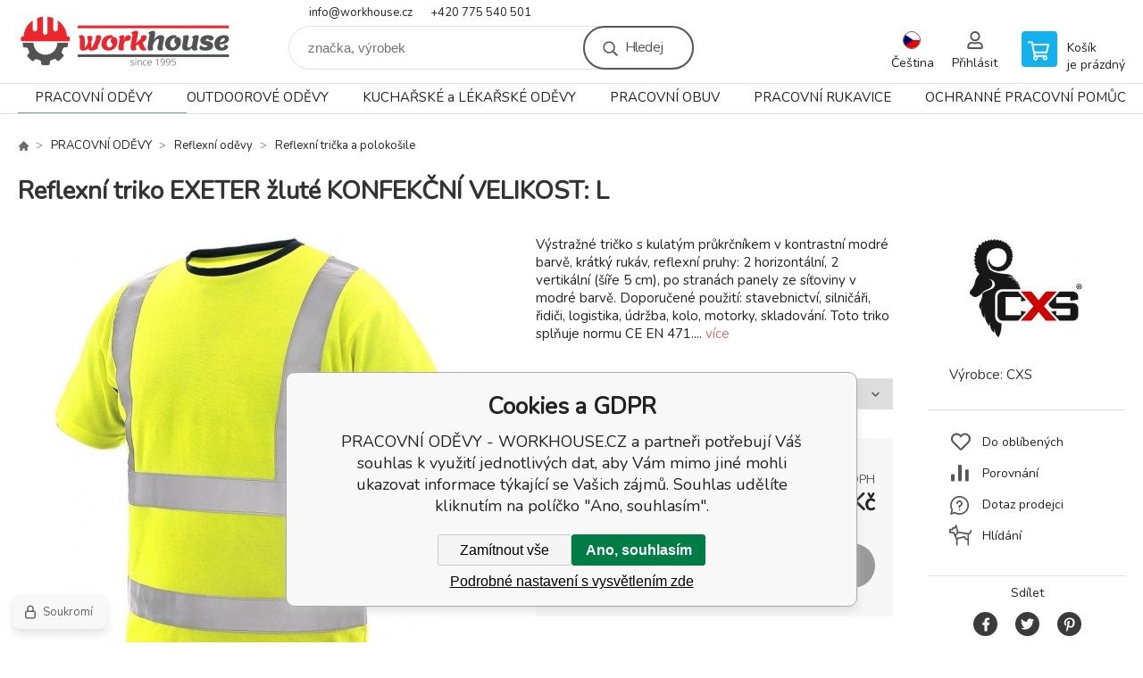

--- FILE ---
content_type: text/html; charset=utf-8
request_url: https://www.workhouse.cz/reflexni-triko-exeter-zlute/
body_size: 22628
content:
<!DOCTYPE html><html lang="cs"><head prefix="og: http://ogp.me/ns# fb: http://ogp.me/ns/fb#"><meta name="author" content="PRACOVNÍ ODĚVY - WORKHOUSE.CZ" data-binargon="{&quot;fce&quot;:&quot;6&quot;, &quot;id&quot;:&quot;50515&quot;, &quot;menaId&quot;:&quot;1&quot;, &quot;menaName&quot;:&quot;Kč&quot;, &quot;languageCode&quot;:&quot;cs-CZ&quot;, &quot;skindir&quot;:&quot;demoeshopkonfi&quot;, &quot;cmslang&quot;:&quot;1&quot;, &quot;langiso&quot;:&quot;cs&quot;, &quot;skinversion&quot;:1768901832, &quot;zemeProDoruceniISO&quot;:&quot;CZ&quot;}"><meta name="robots" content="index, follow, max-snippet:-1, max-image-preview:large"><meta http-equiv="content-type" content="text/html; charset=utf-8"><meta property="og:url" content="https://www.workhouse.cz/reflexni-triko-exeter-zlute/"/><meta property="og:site_name" content="https://www.workhouse.cz"/><meta property="og:description" content="Výstražné tričko s kulatým průkrčníkem v kontrastní modré barvě, krátký rukáv, reflexní pruhy: 2 horizontální, 2 vertikální (šíře 5 cm), po stranách"/><meta property="og:title" content="Reflexní triko EXETER žluté"/><link rel="alternate" href="https://www.workhouse.cz/reflexni-triko-exeter-zlute/" hreflang="cs-CZ" /><link rel="alternate" href="https://www.workhouse.sk/reflexni-polokosile-dover-oranzova/" hreflang="sk-SK" />
  <link rel="image_src" href="https://www.workhouse.cz/imgcache/a/1/pp181-tricko-exeter-zlute-1_260_260_70259.jpg" />
  <meta property="og:type" content="product"/>
  <meta property="og:image" content="https://www.workhouse.cz/imgcache/a/1/pp181-tricko-exeter-zlute-1_260_260_70259.jpg"/>
 <meta name="description" content="Výstražné tričko s kulatým průkrčníkem v kontrastní modré barvě, krátký rukáv, reflexní pruhy: 2 horizontální, 2 vertikální (šíře 5 cm), po stranách">
<meta name="keywords" content="REFLEXNÍ POLOKOŠILE, VÝSTRAŽNÉ TRIKO">
<meta name="audience" content="all"><meta name="facebook-domain-verification" content="hcki1qw3q9ayzyynk0td4phykyni1v">
<link rel="canonical" href="https://www.workhouse.cz/reflexni-triko-exeter-zlute/"><link rel="shortcut icon" href="https://www.workhouse.cz/favicon.ico" type="image/x-icon">

			<link rel="preconnect" href="https://fonts.googleapis.com"><link rel="dns-prefetch" href="https://fonts.googleapis.com"><link rel="preconnect" href="https://i.binargon.cz"><link rel="dns-prefetch" href="https://i.binargon.cz"><meta name="viewport" content="width=device-width,initial-scale=1"><title>Reflexní triko EXETER žluté - PRACOVNÍ ODĚVY - WORKHOUSE.CZ</title><link rel="stylesheet" href="/skin/version-1768901832/demoeshopkonfi/css-obecne.css" type="text/css"><link rel="stylesheet" href="https://www.workhouse.cz/skin/demoeshopkonfi/fancybox/jquery.fancybox.css" type="text/css" media="screen"><link href="https://fonts.googleapis.com/css?family=Nunito:wght@300;400;500;600;700&amp;display=swap&amp;subset=latin-ext" rel="stylesheet"><!--commonTemplates_head--><script data-binargon="commonDatalayer_old" type="text/javascript">
		
			var dataLayer = dataLayer || [];
		
			dataLayer.push({
				"ecomm_prodid": "50516","ecomm_parentprodid": "50515","ecomm_pagetype": "product","ecomm_priceproduct": "272.73","category_name": "299","product_name": "Reflexni triko EXETER zlute KONFEKCNI VELIKOST: L",
				"binargon": "vygenerovano pomoci IS BINARGON"
			});
			
      </script><script data-binargon="commonGTAG (zalozeni gtag dataLayeru - dela se vzdy)">
			window.dataLayer = window.dataLayer || [];
			function gtag(){dataLayer.push(arguments);}
			gtag("js",new Date());
		</script><script data-binargon="commonGTAG (consents default)">
			gtag("consent","default",{
				"functionality_storage":"denied",
				"security_storage":"denied",
				"analytics_storage":"denied",
				"ad_storage":"denied",
				"personalization_storage":"denied",
				"ad_personalization":"denied",
				"ad_user_data":"denied",
				"wait_for_update":500
			});
		</script><script data-binargon="commonGTAG (consents update)">
			gtag("consent","update",{
				"functionality_storage":"denied",
				"security_storage":"denied",
				"analytics_storage":"denied",
				"ad_storage":"denied",
				"personalization_storage":"denied",
				"ad_personalization":"denied",
				"ad_user_data":"denied"
			});
		</script><script data-binargon="commonGTAG (Google Ads)" async="true" src="https://www.googletagmanager.com/gtag/js?id=AW-980457914"></script><script data-binargon="commonGTAG (Google Ads)">
				gtag("config","AW-980457914",{});
			</script><script data-binargon="commonGTAG (data stranky)">
			gtag("set",{
				"currency":"CZK",
				"linker":{
					"domains":["https://www.workhouse.cz/","https://www.workhouse.sk/"],
					"decorate_forms": false
				}
			});

			
			gtag("event","page_view",{
				"ecomm_category":"PRACOVNÍ ODĚVY\/Reflexní oděvy\/Reflexní trička a polokošile\/Reflexní triko EXETER žluté","ecomm_prodid":["P181","P181_3:4_","P181_3:6_","P181_3:5_","P181_3:3_","P181_3:7_","P181_3:2_","P181_3:1_"],"ecomm_totalvalue":330,"pagetype":"product","ecomm_pagetype":"product","dynx_prodid":["P181","P181_3:4_","P181_3:6_","P181_3:5_","P181_3:3_","P181_3:7_","P181_3:2_","P181_3:1_"],"dynx_totalvalue":330,"dynx_pagetype":"product"
			});

			
				gtag("event","view_item",{
					"items":[{
						"brand":"CXS",
						"category":"PRACOVNÍ ODĚVY\/Reflexní oděvy\/Reflexní trička a polokošile\/Reflexní triko EXETER žluté",
						"google_business_vertical":"retail",
						"id":"P181",
						"list_position":1,
						"name":"Reflexní triko EXETER žluté",
						"price":330,
						"quantity":1
					},{
						"brand":"CXS",
						"category":"PRACOVNÍ ODĚVY\/Reflexní oděvy\/Reflexní trička a polokošile\/Reflexní triko EXETER žluté",
						"google_business_vertical":"retail",
						"id":"P181_3:4_",
						"list_position":2,
						"name":"Reflexní triko EXETER žluté KONFEKČNÍ VELIKOST: L",
						"price":330,
						"quantity":1
					},{
						"brand":"CXS",
						"category":"PRACOVNÍ ODĚVY\/Reflexní oděvy\/Reflexní trička a polokošile\/Reflexní triko EXETER žluté",
						"google_business_vertical":"retail",
						"id":"P181_3:6_",
						"list_position":3,
						"name":"Reflexní triko EXETER žluté KONFEKČNÍ VELIKOST: M",
						"price":330,
						"quantity":1
					},{
						"brand":"CXS",
						"category":"PRACOVNÍ ODĚVY\/Reflexní oděvy\/Reflexní trička a polokošile\/Reflexní triko EXETER žluté",
						"google_business_vertical":"retail",
						"id":"P181_3:5_",
						"list_position":4,
						"name":"Reflexní triko EXETER žluté KONFEKČNÍ VELIKOST: S",
						"price":330,
						"quantity":1
					},{
						"brand":"CXS",
						"category":"PRACOVNÍ ODĚVY\/Reflexní oděvy\/Reflexní trička a polokošile\/Reflexní triko EXETER žluté",
						"google_business_vertical":"retail",
						"id":"P181_3:3_",
						"list_position":5,
						"name":"Reflexní triko EXETER žluté KONFEKČNÍ VELIKOST: XL",
						"price":330,
						"quantity":1
					},{
						"brand":"CXS",
						"category":"PRACOVNÍ ODĚVY\/Reflexní oděvy\/Reflexní trička a polokošile\/Reflexní triko EXETER žluté",
						"google_business_vertical":"retail",
						"id":"P181_3:7_",
						"list_position":6,
						"name":"Reflexní triko EXETER žluté KONFEKČNÍ VELIKOST: XS",
						"price":330,
						"quantity":1
					},{
						"brand":"CXS",
						"category":"PRACOVNÍ ODĚVY\/Reflexní oděvy\/Reflexní trička a polokošile\/Reflexní triko EXETER žluté",
						"google_business_vertical":"retail",
						"id":"P181_3:2_",
						"list_position":7,
						"name":"Reflexní triko EXETER žluté KONFEKČNÍ VELIKOST: XXL",
						"price":330,
						"quantity":1
					},{
						"brand":"CXS",
						"category":"PRACOVNÍ ODĚVY\/Reflexní oděvy\/Reflexní trička a polokošile\/Reflexní triko EXETER žluté",
						"google_business_vertical":"retail",
						"id":"P181_3:1_",
						"list_position":8,
						"name":"Reflexní triko EXETER žluté KONFEKČNÍ VELIKOST: XXXL",
						"price":330,
						"quantity":1
					}]
				});
			</script><!--EO commonTemplates_head--></head><body class="cmsBody" data-ajax="0"><div class="mainContainer mainContainer--fce6"><header class="header header--button header--menu-enabled-true header--client-1"><div class="header__desktop"><div class="headerDefault"><a class="logo logo--custom logo--default" href="https://www.workhouse.cz/" title="PRACOVNÍ ODĚVY - WORKHOUSE.CZ" role="banner" style="background-image: url(https://www.workhouse.cz/imgcache/0/0/skin-demoeshopkonfi-logo-1_240_93_77203.png);">PRACOVNÍ ODĚVY - WORKHOUSE.CZ</a><section class="headerContact"><a class="headerContact__item headerContact__item--email" href="mailto:info@workhouse.cz" rel="nofollow">info@workhouse.cz</a><a class="headerContact__item headerContact__item--phone" href="tel:+420%20775%20540%20501" rel="nofollow">+420 775 540 501</a></section><form class="search search--default" action="https://www.workhouse.cz/hledani/" method="post" role="search" id="js-search-form"><div class="search__container search__container--default"><input type="hidden" name="send" value="1"><input type="hidden" name="listpos" value="0"><input class="search__input search__input--default" type="text" name="as_search" placeholder="značka, výrobek" autocomplete="off" id="js-search-input"><button class="search__button search__button--default" type="submit">Hledej</button></div></form><section class="userMenu userMenu--default"><span class="userMenu__item userMenu__item--language js-fancy" href="#js-commonInternationalMenu"><div class="userMenu__icon userMenu__icon--language"><img src="https://i.binargon.cz/commonInternationalMenu/cz.svg" width="20" alt="" loading="lazy"></div><div class="userMenu__title">Čeština</div></span><a class="userMenu__item userMenu__item--signin js-fancy" href="#commonUserDialog" rel="nofollow"><div class="userMenu__icon userMenu__icon--signin"></div><div class="userMenu__title">Přihlásit</div></a></section><a class="cart cart--default" href="https://www.workhouse.cz/pokladna/?objagree=0&amp;wtemp_krok=1" rel="nofollow"><div class="cart__icon cart__icon--cart"></div><div class="cart__text"><div class="cart__title">Košík</div><div class="cart__sum">je prázdný</div></div></a></div></div><div class="header__mobile"><section class="headerMobile"><a class="logo logo--custom logo--mobile" href="https://www.workhouse.cz/" title="PRACOVNÍ ODĚVY - WORKHOUSE.CZ" role="banner" style="background-image: url(https://www.workhouse.cz/imgcache/0/0/skin-demoeshopkonfi-logo-1_240_93_77203.png);">PRACOVNÍ ODĚVY - WORKHOUSE.CZ</a><form class="search search--mobile" action="https://www.workhouse.cz/hledani/" method="post" role="search" id="js-search-form-mobile"><div class="search__container search__container--mobile"><input type="hidden" name="send" value="1"><input type="hidden" name="listpos" value="0"><input class="search__input search__input--mobile" type="text" name="as_search" placeholder="značka, výrobek" autocomplete="off" id="js-search-input-mobile"><button class="search__button search__button--mobile" type="submit">Hledej</button></div></form><div class="headerMobile__searchButton js-search-toggle">Hledej</div><a class="headerMobile__signInButton headerMobile__signInButton--signin js-fancy" href="#commonUserDialog"><div class="headerMobile__signInButton-icon"></div><div class="headerMobile__signInButton-title">Přihlásit</div></a><a class="cart cart--mobile" href="https://www.workhouse.cz/pokladna/?objagree=0&amp;wtemp_krok=1" rel="nofollow"><div class="cart__icon cart__icon--cart"></div><div class="cart__text"><div class="cart__title">Košík</div><div class="cart__sum">je prázdný</div></div></a><div class="headerMobile__menuButton" id="js-menu-button">Menu</div></section></div></header><nav class="menu"><div class="menu__container menu__container--visibleOnDesktop-true menu__container--textpagesOnly-false" id="js-menu"><div class="menu__items" id="js-menu-items"><span class="menu__item menu__item--eshop menu__item--selected js-menu-item
                            " data-id="-2147483637"><a class="menu__link" href="https://www.workhouse.cz/pracovni-odevy/" title="PRACOVNÍ ODĚVY" data-id="-2147483637">PRACOVNÍ ODĚVY</a></span><span class="menu__item menu__item--level-2 menu__item--eshop js-menu-item"><a class="menu__link" href="https://www.workhouse.cz/pracovni-odevy/pracovni-odevy-cxs/" title="Pracovní oděvy CXS">Pracovní oděvy CXS</a></span><span class="menu__item menu__item--level-2 menu__item--eshop js-menu-item"><a class="menu__link" href="https://www.workhouse.cz/pracovni-odevy/pracovni-odevy-ardon/" title="Pracovní oděvy ARDON">Pracovní oděvy ARDON</a></span><span class="menu__item menu__item--level-2 menu__item--eshop js-menu-item"><a class="menu__link" href="https://www.workhouse.cz/pracovni-odevy/pracovni-odevy-cerva/" title="Pracovní oděvy CERVA">Pracovní oděvy CERVA</a></span><span class="menu__item menu__item--level-2 menu__item--eshop js-menu-item"><a class="menu__link" href="https://www.workhouse.cz/pracovni-odevy/pracovni-odevy-issa/" title="Pracovní oděvy ISSA">Pracovní oděvy ISSA</a></span><span class="menu__item menu__item--level-2 menu__item--eshop js-menu-item"><a class="menu__link" href="https://www.workhouse.cz/pracovni-odevy/zimni-pracovni-odevy/" title="Zimní pracovní oděvy">Zimní pracovní oděvy</a></span><span class="menu__item menu__item--level-2 menu__item--eshop js-menu-item"><a class="menu__link" href="https://www.workhouse.cz/pracovni-odevy/pracovni-kalhoty/" title="Pracovní kalhoty">Pracovní kalhoty</a></span><span class="menu__item menu__item--level-2 menu__item--eshop js-menu-item"><a class="menu__link" href="https://www.workhouse.cz/pracovni-odevy/pracovni-kalhoty-s-laclem/" title="Pracovní kalhoty s laclem">Pracovní kalhoty s laclem</a></span><span class="menu__item menu__item--level-2 menu__item--eshop js-menu-item"><a class="menu__link" href="https://www.workhouse.cz/pracovni-odevy/pracovni-kratasy/" title="Pracovní kraťasy">Pracovní kraťasy</a></span><span class="menu__item menu__item--level-2 menu__item--eshop js-menu-item"><a class="menu__link" href="https://www.workhouse.cz/pracovni-odevy/pracovni-bluzy/" title="Pracovní blůzy">Pracovní blůzy</a></span><span class="menu__item menu__item--level-2 menu__item--eshop js-menu-item"><a class="menu__link" href="https://www.workhouse.cz/pracovni-odevy/pracovni-kombinezy/" title="Pracovní kombinézy">Pracovní kombinézy</a></span><span class="menu__item menu__item--level-2 menu__item--eshop menu__item--selected js-menu-item"><a class="menu__link" href="https://www.workhouse.cz/pracovni-odevy/reflexni-odevy/" title="Reflexní oděvy">Reflexní oděvy</a></span><span class="menu__item menu__item--level-2 menu__item--eshop js-menu-item"><a class="menu__link" href="https://www.workhouse.cz/pracovni-odevy/pracovni-bundy/" title="Pracovní bundy">Pracovní bundy</a></span><span class="menu__item menu__item--level-2 menu__item--eshop js-menu-item"><a class="menu__link" href="https://www.workhouse.cz/pracovni-odevy/pracovni-vesty/" title="Pracovní vesty">Pracovní vesty</a></span><span class="menu__item menu__item--level-2 menu__item--eshop js-menu-item"><a class="menu__link" href="https://www.workhouse.cz/pracovni-odevy/pracovni-mikiny/" title="Pracovní mikiny">Pracovní mikiny</a></span><span class="menu__item menu__item--level-2 menu__item--eshop js-menu-item"><a class="menu__link" href="https://www.workhouse.cz/pracovni-odevy/pracovni-tricka-a-polokosile/" title="Pracovní trička a polokošile">Pracovní trička a polokošile</a></span><span class="menu__item menu__item--level-2 menu__item--eshop js-menu-item"><a class="menu__link" href="https://www.workhouse.cz/pracovni-odevy/funkcni-pradlo/" title="Funkční prádlo">Funkční prádlo</a></span><span class="menu__item menu__item--level-2 menu__item--eshop js-menu-item"><a class="menu__link" href="https://www.workhouse.cz/pracovni-odevy/damske-pracovni-odevy/" title="Dámské pracovní oděvy">Dámské pracovní oděvy</a></span><span class="menu__item menu__item--level-2 menu__item--eshop js-menu-item"><a class="menu__link" href="https://www.workhouse.cz/pracovni-odevy/detske-monterky/" title="Dětské montérky">Dětské montérky</a></span><span class="menu__item menu__item--level-2 menu__item--eshop js-menu-item"><a class="menu__link" href="https://www.workhouse.cz/pracovni-odevy/plastenky-nepromokave-odevy/" title="Pláštěnky, nepromokavé oděvy">Pláštěnky, nepromokavé oděvy</a></span><span class="menu__item menu__item--level-2 menu__item--eshop js-menu-item"><a class="menu__link" href="https://www.workhouse.cz/pracovni-odevy/zastery/" title="Zástěry">Zástěry</a></span><span class="menu__item menu__item--level-2 menu__item--eshop js-menu-item"><a class="menu__link" href="https://www.workhouse.cz/pracovni-odevy/jednorazove-odevy/" title="Jednorázové oděvy">Jednorázové oděvy</a></span><span class="menu__item menu__item--level-2 menu__item--eshop js-menu-item"><a class="menu__link" href="https://www.workhouse.cz/pracovni-odevy/specialni-pracovni-odevy/" title="Speciální pracovní oděvy">Speciální pracovní oděvy</a></span><span class="menu__item menu__item--level-2 menu__item--eshop js-menu-item"><a class="menu__link" href="https://www.workhouse.cz/pracovni-odevy/doplnky-k-odevum/" title="Doplňky k oděvům">Doplňky k oděvům</a></span><span class="menu__item menu__item--level-2 menu__item--eshop js-menu-item"><a class="menu__link" href="https://www.workhouse.cz/pracovni-odevy/pracovni-nakoleniky/" title="Pracovní nákoleníky">Pracovní nákoleníky</a></span><span class="menu__item menu__item--level-2 menu__item--eshop js-menu-item"><a class="menu__link" href="https://www.workhouse.cz/pracovni-odevy/cepice-ksiltovky/" title="Čepice, kšiltovky">Čepice, kšiltovky</a></span><span class="menu__item menu__item--level-2 menu__item--eshop js-menu-item"><a class="menu__link" href="https://www.workhouse.cz/pracovni-odevy/ponozky/" title="Ponožky">Ponožky</a></span><span class="menu__item menu__item--eshop js-menu-item
                            " data-id="-2147483641"><a class="menu__link" href="https://www.workhouse.cz/outdoorove-odevy/" title="OUTDOOROVÉ ODĚVY" data-id="-2147483641">OUTDOOROVÉ ODĚVY</a></span><span class="menu__item menu__item--level-2 menu__item--eshop js-menu-item"><a class="menu__link" href="https://www.workhouse.cz/outdoorove-odevy/outdoorove-odevy-panske/" title="Outdoorové oděvy pánské">Outdoorové oděvy pánské</a></span><span class="menu__item menu__item--level-2 menu__item--eshop js-menu-item"><a class="menu__link" href="https://www.workhouse.cz/outdoorove-odevy/outdoorove-odevy-damske/" title="Outdoorové oděvy dámské">Outdoorové oděvy dámské</a></span><span class="menu__item menu__item--level-2 menu__item--eshop js-menu-item"><a class="menu__link" href="https://www.workhouse.cz/outdoorove-odevy/cepice-ksiltovky-satky/" title="Čepice, kšiltovky, šátky">Čepice, kšiltovky, šátky</a></span><span class="menu__item menu__item--level-2 menu__item--eshop js-menu-item"><a class="menu__link" href="https://www.workhouse.cz/outdoorove-odevy/ponozky/" title="Ponožky">Ponožky</a></span><span class="menu__item menu__item--eshop js-menu-item
                            " data-id="-2147483634"><a class="menu__link" href="https://www.workhouse.cz/kucharske-a-lekarske-odevy/" title="KUCHAŘSKÉ a LÉKAŘSKÉ ODĚVY" data-id="-2147483634">KUCHAŘSKÉ a LÉKAŘSKÉ ODĚVY</a></span><span class="menu__item menu__item--level-2 menu__item--eshop js-menu-item"><a class="menu__link" href="https://www.workhouse.cz/kucharske-a-lekarske-odevy/bile-a-kucharske-kalhoty/" title="Bílé a kuchařské kalhoty">Bílé a kuchařské kalhoty</a></span><span class="menu__item menu__item--level-2 menu__item--eshop js-menu-item"><a class="menu__link" href="https://www.workhouse.cz/kucharske-a-lekarske-odevy/tricka-polokosile/" title="Trička, polokošile">Trička, polokošile</a></span><span class="menu__item menu__item--level-2 menu__item--eshop js-menu-item"><a class="menu__link" href="https://www.workhouse.cz/kucharske-a-lekarske-odevy/lekarske-haleny/" title="Lékařské haleny">Lékařské haleny</a></span><span class="menu__item menu__item--level-2 menu__item--eshop js-menu-item"><a class="menu__link" href="https://www.workhouse.cz/kucharske-a-lekarske-odevy/plaste-rondony/" title="Pláště, rondony">Pláště, rondony</a></span><span class="menu__item menu__item--level-2 menu__item--eshop js-menu-item"><a class="menu__link" href="https://www.workhouse.cz/kucharske-a-lekarske-odevy/saty-sukne-kratasy/" title="Šaty, sukně, kraťasy">Šaty, sukně, kraťasy</a></span><span class="menu__item menu__item--level-2 menu__item--eshop js-menu-item"><a class="menu__link" href="https://www.workhouse.cz/kucharske-a-lekarske-odevy/mikiny-vesty/" title="Mikiny, vesty">Mikiny, vesty</a></span><span class="menu__item menu__item--level-2 menu__item--eshop js-menu-item"><a class="menu__link" href="https://www.workhouse.cz/kucharske-a-lekarske-odevy/zastery/" title="Zástěry">Zástěry</a></span><span class="menu__item menu__item--level-2 menu__item--eshop js-menu-item"><a class="menu__link" href="https://www.workhouse.cz/kucharske-a-lekarske-odevy/kucharske-cepice/" title="Kuchařské čepice">Kuchařské čepice</a></span><span class="menu__item menu__item--eshop js-menu-item
                            " data-id="-2147483646"><a class="menu__link" href="https://www.workhouse.cz/pracovni-obuv/" title="PRACOVNÍ OBUV" data-id="-2147483646">PRACOVNÍ OBUV</a></span><span class="menu__item menu__item--level-2 menu__item--eshop js-menu-item"><a class="menu__link" href="https://www.workhouse.cz/pracovni-obuv/pracovni-obuv-puma-albatros/" title="Pracovní obuv PUMA + ALBATROS">Pracovní obuv PUMA + ALBATROS</a></span><span class="menu__item menu__item--level-2 menu__item--eshop js-menu-item"><a class="menu__link" href="https://www.workhouse.cz/pracovni-obuv/pracovni-polobotky/" title="Pracovní polobotky">Pracovní polobotky</a></span><span class="menu__item menu__item--level-2 menu__item--eshop js-menu-item"><a class="menu__link" href="https://www.workhouse.cz/pracovni-obuv/pracovni-kotnikova-obuv/" title="Pracovní kotníková obuv">Pracovní kotníková obuv</a></span><span class="menu__item menu__item--level-2 menu__item--eshop js-menu-item"><a class="menu__link" href="https://www.workhouse.cz/pracovni-obuv/pracovni-sandale/" title="Pracovní sandále">Pracovní sandále</a></span><span class="menu__item menu__item--level-2 menu__item--eshop js-menu-item"><a class="menu__link" href="https://www.workhouse.cz/pracovni-obuv/pracovni-vysoka-obuv/" title="Pracovní vysoká obuv">Pracovní vysoká obuv</a></span><span class="menu__item menu__item--level-2 menu__item--eshop js-menu-item"><a class="menu__link" href="https://www.workhouse.cz/pracovni-obuv/zimni-pracovni-obuv/" title="Zimní pracovní obuv">Zimní pracovní obuv</a></span><span class="menu__item menu__item--level-2 menu__item--eshop js-menu-item"><a class="menu__link" href="https://www.workhouse.cz/pracovni-obuv/pracovni-holinky/" title="Pracovní holinky">Pracovní holinky</a></span><span class="menu__item menu__item--level-2 menu__item--eshop js-menu-item"><a class="menu__link" href="https://www.workhouse.cz/pracovni-obuv/pracovni-obuv-bila/" title="Pracovní obuv bílá">Pracovní obuv bílá</a></span><span class="menu__item menu__item--level-2 menu__item--eshop js-menu-item"><a class="menu__link" href="https://www.workhouse.cz/pracovni-obuv/trekova-obuv/" title="Treková obuv">Treková obuv</a></span><span class="menu__item menu__item--level-2 menu__item--eshop js-menu-item"><a class="menu__link" href="https://www.workhouse.cz/pracovni-obuv/prestige/" title="Prestige">Prestige</a></span><span class="menu__item menu__item--level-2 menu__item--eshop js-menu-item"><a class="menu__link" href="https://www.workhouse.cz/pracovni-obuv/farmarky/" title="Farmářky">Farmářky</a></span><span class="menu__item menu__item--level-2 menu__item--eshop js-menu-item"><a class="menu__link" href="https://www.workhouse.cz/pracovni-obuv/zdravotni-nazouvaky-sandale/" title="Zdravotní nazouváky, sandále">Zdravotní nazouváky, sandále</a></span><span class="menu__item menu__item--level-2 menu__item--eshop js-menu-item"><a class="menu__link" href="https://www.workhouse.cz/pracovni-obuv/impregnace-a-ochrana-obuvi/" title="Impregnace a ochrana obuvi">Impregnace a ochrana obuvi</a></span><span class="menu__item menu__item--level-2 menu__item--eshop js-menu-item"><a class="menu__link" href="https://www.workhouse.cz/pracovni-obuv/snerovadla-vlozky-do-obuvi-navleky-na-obuv/" title="Šněrovadla, vložky do obuvi, návleky na obuv">Šněrovadla, vložky do obuvi, návleky na obuv</a></span><span class="menu__item menu__item--eshop js-menu-item
                            " data-id="-2147483647"><a class="menu__link" href="https://www.workhouse.cz/pracovni-rukavice/" title="PRACOVNÍ RUKAVICE" data-id="-2147483647">PRACOVNÍ RUKAVICE</a></span><span class="menu__item menu__item--level-2 menu__item--eshop js-menu-item"><a class="menu__link" href="https://www.workhouse.cz/pracovni-rukavice/zateplene-pracovni-rukavice/" title="Zateplené pracovní rukavice">Zateplené pracovní rukavice</a></span><span class="menu__item menu__item--level-2 menu__item--eshop js-menu-item"><a class="menu__link" href="https://www.workhouse.cz/pracovni-rukavice/celokozene-pracovni-rukavice/" title="Celokožené pracovní rukavice">Celokožené pracovní rukavice</a></span><span class="menu__item menu__item--level-2 menu__item--eshop js-menu-item"><a class="menu__link" href="https://www.workhouse.cz/pracovni-rukavice/kombinovane-pracovni-rukavice/" title="Kombinované pracovní rukavice">Kombinované pracovní rukavice</a></span><span class="menu__item menu__item--level-2 menu__item--eshop js-menu-item"><a class="menu__link" href="https://www.workhouse.cz/pracovni-rukavice/textilni-pracovni-rukavice/" title="Textilní pracovní rukavice">Textilní pracovní rukavice</a></span><span class="menu__item menu__item--level-2 menu__item--eshop js-menu-item"><a class="menu__link" href="https://www.workhouse.cz/pracovni-rukavice/textilni-povrstvene-pracovni-rukavice/" title="Textilní povrstvené pracovní rukavice">Textilní povrstvené pracovní rukavice</a></span><span class="menu__item menu__item--level-2 menu__item--eshop js-menu-item"><a class="menu__link" href="https://www.workhouse.cz/pracovni-rukavice/pracovni-rukavice-bez-textilniho-podkladu/" title="Pracovní rukavice bez textilního podkladu">Pracovní rukavice bez textilního podkladu</a></span><span class="menu__item menu__item--level-2 menu__item--eshop js-menu-item"><a class="menu__link" href="https://www.workhouse.cz/pracovni-rukavice/chemicke-pracovni-rukavice/" title="Chemické pracovní rukavice">Chemické pracovní rukavice</a></span><span class="menu__item menu__item--level-2 menu__item--eshop js-menu-item"><a class="menu__link" href="https://www.workhouse.cz/pracovni-rukavice/svarecske-rukavice/" title="Svářečské rukavice">Svářečské rukavice</a></span><span class="menu__item menu__item--level-2 menu__item--eshop js-menu-item"><a class="menu__link" href="https://www.workhouse.cz/pracovni-rukavice/jednorazove-rukavice/" title="Jednorázové rukavice">Jednorázové rukavice</a></span><span class="menu__item menu__item--level-2 menu__item--eshop js-menu-item"><a class="menu__link" href="https://www.workhouse.cz/pracovni-rukavice/antivibracni-rukavice/" title="Antivibrační rukavice">Antivibrační rukavice</a></span><span class="menu__item menu__item--level-2 menu__item--eshop js-menu-item"><a class="menu__link" href="https://www.workhouse.cz/pracovni-rukavice/protiporezove-a-kevlarove-pracovni-rukavice/" title="Protipořezové a kevlarové pracovní rukavice">Protipořezové a kevlarové pracovní rukavice</a></span><span class="menu__item menu__item--eshop js-menu-item
                            " data-id="-2147483636"><a class="menu__link" href="https://www.workhouse.cz/ochranne-pracovni-pomucky/" title="OCHRANNÉ PRACOVNÍ POMŮCKY" data-id="-2147483636">OCHRANNÉ PRACOVNÍ POMŮCKY</a></span><span class="menu__item menu__item--level-2 menu__item--eshop js-menu-item"><a class="menu__link" href="https://www.workhouse.cz/ochrana-covid-19/" title="Ochrana COVID-19">Ochrana COVID-19</a></span><span class="menu__item menu__item--level-2 menu__item--eshop js-menu-item"><a class="menu__link" href="https://www.workhouse.cz/ochranne-pracovni-pomucky/ochrana-dychacich-cest/" title="Ochrana dýchacích cest">Ochrana dýchacích cest</a></span><span class="menu__item menu__item--level-2 menu__item--eshop js-menu-item"><a class="menu__link" href="https://www.workhouse.cz/ochranne-pracovni-pomucky/ochrana-proti-padu/" title="Ochrana proti pádu">Ochrana proti pádu</a></span><span class="menu__item menu__item--level-2 menu__item--eshop js-menu-item"><a class="menu__link" href="https://www.workhouse.cz/ochranne-pracovni-pomucky/ochrana-sluchu/" title="Ochrana sluchu">Ochrana sluchu</a></span><span class="menu__item menu__item--level-2 menu__item--eshop js-menu-item"><a class="menu__link" href="https://www.workhouse.cz/ochranne-pracovni-pomucky/ochrana-zraku/" title="Ochrana zraku">Ochrana zraku</a></span><span class="menu__item menu__item--level-2 menu__item--eshop js-menu-item"><a class="menu__link" href="https://www.workhouse.cz/ochranne-pracovni-pomucky/ochranne-prilby/" title="Ochranné přilby">Ochranné přilby</a></span><span class="menu__item menu__item--level-2 menu__item--eshop js-menu-item"><a class="menu__link" href="https://www.workhouse.cz/ochranne-pracovni-pomucky/bezpecnostni-znaceni/" title="Bezpečnostní značení">Bezpečnostní značení</a></span><span class="menu__item menu__item--eshop js-menu-item
                            " data-id="-2147483631"><a class="menu__link" href="https://www.workhouse.cz/darkove-poukazy/" title="DÁRKOVÉ POUKAZY" data-id="-2147483631">DÁRKOVÉ POUKAZY</a></span><span class="menu__item menu__item--eshop js-menu-item
                            " data-id="-2147483643"><a class="menu__link" href="https://www.workhouse.cz/vysivka-potisk-odevu/" title="VÝŠIVKA, POTISK ODĚVŮ" data-id="-2147483643">VÝŠIVKA, POTISK ODĚVŮ</a></span></div><div class="menu__user" id="js-user-menu-mobile"><section class="userMenu userMenu--default"><span class="userMenu__item userMenu__item--language js-fancy" href="#js-commonInternationalMenu"><div class="userMenu__icon userMenu__icon--language"><img src="https://i.binargon.cz/commonInternationalMenu/cz.svg" width="20" alt="" loading="lazy"></div><div class="userMenu__title">Čeština</div></span><a class="userMenu__item userMenu__item--signin js-fancy" href="#commonUserDialog" rel="nofollow"><div class="userMenu__icon userMenu__icon--signin"></div><div class="userMenu__title">Přihlásit</div></a></section></div><div class="menu__contact" id="js-contact-mobile"><section class="headerContact"><a class="headerContact__item headerContact__item--email" href="mailto:info@workhouse.cz" rel="nofollow">info@workhouse.cz</a><a class="headerContact__item headerContact__item--phone" href="tel:+420%20775%20540%20501" rel="nofollow">+420 775 540 501</a></section></div></div></nav><section class="submenu js-submenu"><div class="submenu__container submenu__container--vertical-flow-thirdLevelColumns js-submenu-container" data-id="-2147483637"><div class="submenu__item"><a class="submenu__link" href="https://www.workhouse.cz/pracovni-odevy/pracovni-odevy-cxs/" title="Pracovní oděvy CXS"><div class="submenu__image"><img class="submenu__img" src="https://www.workhouse.cz/imgcache/f/8/publicdoc-cxs-logo_40_40_23376.jpg" alt="Pracovní oděvy CXS" loading="lazy"></div><span class="submenu__name">Pracovní oděvy CXS</span></a><div class="submenu__thirdLevel"><a class="submenu__linkRegular" href="https://www.workhouse.cz/pracovni-odevy/pracovni-odevy-cxs/pracovni-odevy-cxs-sirius/" title="Pracovní oděvy CXS SIRIUS">Pracovní oděvy CXS SIRIUS</a><a class="submenu__linkRegular" href="https://www.workhouse.cz/pracovni-odevy/pracovni-odevy-cxs/pracovni-odevy-cxs-stretch/" title="Pracovní oděvy CXS STRETCH">Pracovní oděvy CXS STRETCH</a><a class="submenu__linkRegular" href="https://www.workhouse.cz/pracovni-odevy/pracovni-odevy-cxs/pracovni-odevy-cxs-solis/" title="Pracovní oděvy CXS SOLIS">Pracovní oděvy CXS SOLIS</a><a class="submenu__linkRegular" href="https://www.workhouse.cz/pracovni-odevy/pracovni-odevy-cxs/pracovni-odevy-cxs-phoenix/" title="Pracovní oděvy CXS PHOENIX">Pracovní oděvy CXS PHOENIX</a><a class="submenu__linkRegular" href="https://www.workhouse.cz/pracovni-odevy/pracovni-odevy-cxs/reflexni-odevy-cxs-benson/" title="Reflexní oděvy CXS BENSON">Reflexní oděvy CXS BENSON</a><a class="submenu__linkRegular" href="https://www.workhouse.cz/pracovni-odevy/pracovni-odevy-cxs/pracovni-odevy-cxs-orion/" title="Pracovní oděvy CXS ORION">Pracovní oděvy CXS ORION</a><a class="submenu__linkRegular" href="https://www.workhouse.cz/pracovni-odevy/pracovni-odevy-cxs/pracovni-odevy-cxs-luxy/" title="Pracovní oděvy CXS LUXY">Pracovní oděvy CXS LUXY</a><a class="submenu__linkRegular" href="https://www.workhouse.cz/pracovni-odevy/pracovni-odevy-cxs/pracovni-odevy-cxs-luxy-bright/" title="Pracovní oděvy CXS LUXY BRIGHT">Pracovní oděvy CXS LUXY BRIGHT</a><a class="submenu__linkRegular" href="https://www.workhouse.cz/pracovni-odevy/pracovni-odevy-cxs/pracovni-odevy-cxs-naos/" title="Pracovní oděvy CXS NAOS">Pracovní oděvy CXS NAOS</a><a class="submenu__linkRegular" href="https://www.workhouse.cz/pracovni-odevy/pracovni-odevy-cxs/outdoorove-odevy-cxs-dixon/" title="Outdoorové oděvy CXS DIXON">Outdoorové oděvy CXS DIXON</a><a class="submenu__linkRegular" href="https://www.workhouse.cz/pracovni-odevy/pracovni-odevy-cxs/army-odevy-cxs-camo/" title="Army oděvy CXS CAMO">Army oděvy CXS CAMO</a></div></div><div class="submenu__item"><a class="submenu__link" href="https://www.workhouse.cz/pracovni-odevy/pracovni-odevy-ardon/" title="Pracovní oděvy ARDON"><div class="submenu__image"><img class="submenu__img" src="https://www.workhouse.cz/imgcache/c/6/publicdoc-logo-ardon_40_40_10808.jpg" alt="Pracovní oděvy ARDON" loading="lazy"></div><span class="submenu__name">Pracovní oděvy ARDON</span></a><div class="submenu__thirdLevel"><a class="submenu__linkRegular" href="https://www.workhouse.cz/pracovni-odevy/pracovni-odevy-ardon/pracovni-odevy-ardon-urban/" title="Pracovní oděvy Ardon URBAN+">Pracovní oděvy Ardon URBAN+</a><a class="submenu__linkRegular" href="https://www.workhouse.cz/pracovni-odevy/pracovni-odevy-ardon/pracovni-odevy-ardon-summer/" title="Pracovní oděvy Ardon SUMMER">Pracovní oděvy Ardon SUMMER</a><a class="submenu__linkRegular" href="https://www.workhouse.cz/pracovni-odevy/pracovni-odevy-ardon/pracovni-odevy-ardon-creatron/" title="Pracovní oděvy Ardon Creatron">Pracovní oděvy Ardon Creatron</a><a class="submenu__linkRegular" href="https://www.workhouse.cz/pracovni-odevy/pracovni-odevy-ardon/pracovni-odevy-ardon-4tech/" title="Pracovní oděvy Ardon 4TECH">Pracovní oděvy Ardon 4TECH</a><a class="submenu__linkRegular" href="https://www.workhouse.cz/pracovni-odevy/pracovni-odevy-ardon/pracovni-odevy-cool-trend/" title="Pracovní oděvy COOL TREND">Pracovní oděvy COOL TREND</a><a class="submenu__linkRegular" href="https://www.workhouse.cz/pracovni-odevy/pracovni-odevy-ardon/pracovni-odevy-vision/" title="Pracovní oděvy VISION">Pracovní oděvy VISION</a><a class="submenu__linkRegular" href="https://www.workhouse.cz/pracovni-odevy/pracovni-odevy-ardon/pracovni-odevy-r8ed/" title="Pracovní oděvy R8ED+">Pracovní oděvy R8ED+</a><a class="submenu__linkRegular" href="https://www.workhouse.cz/pracovni-odevy/pracovni-odevy-ardon/damska-pracovni-kolekce-floret/" title="Dámská pracovní kolekce FLORET">Dámská pracovní kolekce FLORET</a></div></div><div class="submenu__item"><a class="submenu__link" href="https://www.workhouse.cz/pracovni-odevy/pracovni-odevy-cerva/" title="Pracovní oděvy CERVA"><div class="submenu__image"><img class="submenu__img" src="https://www.workhouse.cz/imgcache/f/7/publicdoc-logo-cerv_40_40_4645.jpg" alt="Pracovní oděvy CERVA" loading="lazy"></div><span class="submenu__name">Pracovní oděvy CERVA</span></a><div class="submenu__thirdLevel"><a class="submenu__linkRegular" href="https://www.workhouse.cz/pracovni-odevy/pracovni-odevy-cerva/pracovni-kalhoty-crv/" title="Pracovní kalhoty CRV">Pracovní kalhoty CRV</a><a class="submenu__linkRegular" href="https://www.workhouse.cz/pracovni-odevy/pracovni-odevy-cerva/pracovni-odevy-cremorne/" title="Pracovní oděvy CREMORNE">Pracovní oděvy CREMORNE</a><a class="submenu__linkRegular" href="https://www.workhouse.cz/pracovni-odevy/pracovni-odevy-cerva/pracovni-odevy-dayboro/" title="Pracovní oděvy DAYBORO">Pracovní oděvy DAYBORO</a><a class="submenu__linkRegular" href="https://www.workhouse.cz/pracovni-odevy/pracovni-odevy-cerva/pracovni-odevy-emerton/" title="Pracovní oděvy EMERTON">Pracovní oděvy EMERTON</a><a class="submenu__linkRegular" href="https://www.workhouse.cz/pracovni-odevy/pracovni-odevy-cerva/pracovni-odevy-max/" title="Pracovní oděvy MAX">Pracovní oděvy MAX</a><a class="submenu__linkRegular" href="https://www.workhouse.cz/pracovni-odevy/pracovni-odevy-cerva/pracovni-odevy-tayra/" title="Pracovní oděvy TAYRA">Pracovní oděvy TAYRA</a><a class="submenu__linkRegular" href="https://www.workhouse.cz/pracovni-odevy/pracovni-odevy-cerva/pracovni-odevy-desman/" title="Pracovní oděvy DESMAN">Pracovní oděvy DESMAN</a><a class="submenu__linkRegular" href="https://www.workhouse.cz/pracovni-odevy/pracovni-odevy-cerva/army-odevy-crambe/" title="Army oděvy CRAMBE">Army oděvy CRAMBE</a></div></div><div class="submenu__item"><a class="submenu__link" href="https://www.workhouse.cz/pracovni-odevy/pracovni-odevy-issa/" title="Pracovní oděvy ISSA"><div class="submenu__image"><img class="submenu__img" src="https://www.workhouse.cz/imgcache/0/c/publicdoc-issa-logo_40_40_2266.jpg" alt="Pracovní oděvy ISSA" loading="lazy"></div><span class="submenu__name">Pracovní oděvy ISSA</span></a></div><div class="submenu__item"><a class="submenu__link" href="https://www.workhouse.cz/pracovni-odevy/zimni-pracovni-odevy/" title="Zimní pracovní oděvy"><div class="submenu__image"><img class="submenu__img" src="https://www.workhouse.cz/imgcache/4/7/publicdoc-bunda-cxs-vegas-zluto-cerna-1_40_40_73098.jpg" alt="Zimní pracovní oděvy" loading="lazy"></div><span class="submenu__name">Zimní pracovní oděvy</span></a><div class="submenu__thirdLevel"><a class="submenu__linkRegular" href="https://www.workhouse.cz/pracovni-odevy/zimni-pracovni-odevy/vyteplne-monterkove-odevy/" title="Vyteplné montérkové oděvy">Vyteplné montérkové oděvy</a><a class="submenu__linkRegular" href="https://www.workhouse.cz/pracovni-odevy/zimni-pracovni-odevy/zimni-bundy/" title="Zimní bundy">Zimní bundy</a><a class="submenu__linkRegular" href="https://www.workhouse.cz/pracovni-odevy/zimni-pracovni-odevy/zimni-vesty/" title="Zimní vesty">Zimní vesty</a><a class="submenu__linkRegular" href="https://www.workhouse.cz/pracovni-odevy/zimni-pracovni-odevy/termopradlo-cepice-a-ponozky/" title="Termoprádlo, čepice a ponožky">Termoprádlo, čepice a ponožky</a></div></div><div class="submenu__item"><a class="submenu__link" href="https://www.workhouse.cz/pracovni-odevy/pracovni-kalhoty/" title="Pracovní kalhoty"><div class="submenu__image"><img class="submenu__img" src="https://www.workhouse.cz/imgcache/4/f/publicdoc-kalhoty-ardon-urban-cervene-pas-4_40_40_22950.jpg" alt="Pracovní kalhoty" loading="lazy"></div><span class="submenu__name">Pracovní kalhoty</span></a></div><div class="submenu__item"><a class="submenu__link" href="https://www.workhouse.cz/pracovni-odevy/pracovni-kalhoty-s-laclem/" title="Pracovní kalhoty s laclem"><div class="submenu__image"><img class="submenu__img" src="https://www.workhouse.cz/imgcache/7/e/publicdoc-kalhoty-s-laclem-ardon-urban-modre-3_40_40_32995.jpg" alt="Pracovní kalhoty s laclem" loading="lazy"></div><span class="submenu__name">Pracovní kalhoty s laclem</span></a></div><div class="submenu__item"><a class="submenu__link" href="https://www.workhouse.cz/pracovni-odevy/pracovni-kratasy/" title="Pracovní kraťasy"><div class="submenu__image"><img class="submenu__img" src="https://www.workhouse.cz/imgcache/d/9/publicdoc-kratasy-ardon-summer-modre-3_40_40_36237.jpg" alt="Pracovní kraťasy" loading="lazy"></div><span class="submenu__name">Pracovní kraťasy</span></a></div><div class="submenu__item"><a class="submenu__link" href="https://www.workhouse.cz/pracovni-odevy/pracovni-bluzy/" title="Pracovní blůzy"><div class="submenu__image"><img class="submenu__img" src="https://www.workhouse.cz/imgcache/f/5/publicdoc-bluza-cxs-naos-modro-modra-1_40_40_110926.jpg" alt="Pracovní blůzy" loading="lazy"></div><span class="submenu__name">Pracovní blůzy</span></a></div><div class="submenu__item"><a class="submenu__link" href="https://www.workhouse.cz/pracovni-odevy/pracovni-kombinezy/" title="Pracovní kombinézy"><div class="submenu__image"><img class="submenu__img" src="https://www.workhouse.cz/imgcache/1/a/publicdoc-kombineza-cxs-luxy-robert-modro-cerna-1-2_40_40_34596.jpg" alt="Pracovní kombinézy" loading="lazy"></div><span class="submenu__name">Pracovní kombinézy</span></a></div><div class="submenu__item"><a class="submenu__link" href="https://www.workhouse.cz/pracovni-odevy/reflexni-odevy/" title="Reflexní oděvy"><div class="submenu__image"><img class="submenu__img" src="https://www.workhouse.cz/imgcache/c/a/publicdoc-bunda-cxs-benson-zimni-1_40_40_91512.jpg" alt="Reflexní oděvy" loading="lazy"></div><span class="submenu__name">Reflexní oděvy</span></a><div class="submenu__thirdLevel"><a class="submenu__linkRegular" href="https://www.workhouse.cz/pracovni-odevy/reflexni-odevy/reflexni-bundy/" title="Reflexní bundy">Reflexní bundy</a><a class="submenu__linkRegular" href="https://www.workhouse.cz/pracovni-odevy/reflexni-odevy/reflexni-kalhoty-a-kratasy/" title="Reflexní kalhoty a kraťasy">Reflexní kalhoty a kraťasy</a><a class="submenu__linkRegular" href="https://www.workhouse.cz/pracovni-odevy/reflexni-odevy/reflexni-vesty-a-mikiny/" title="Reflexní vesty a mikiny">Reflexní vesty a mikiny</a><a class="submenu__linkRegular" href="https://www.workhouse.cz/pracovni-odevy/reflexni-odevy/reflexni-tricka-a-polokosile/" title="Reflexní trička a polokošile">Reflexní trička a polokošile</a><a class="submenu__linkRegular" href="https://www.workhouse.cz/pracovni-odevy/reflexni-odevy/reflexni-plastenky/" title="Reflexní pláštěnky">Reflexní pláštěnky</a><a class="submenu__linkRegular" href="https://www.workhouse.cz/pracovni-odevy/reflexni-odevy/reflexni-doplnky-a-cepice/" title="Reflexní doplňky a čepice">Reflexní doplňky a čepice</a></div></div><div class="submenu__item"><a class="submenu__link" href="https://www.workhouse.cz/pracovni-odevy/pracovni-bundy/" title="Pracovní bundy"><div class="submenu__image"><img class="submenu__img" src="https://www.workhouse.cz/imgcache/6/3/publicdoc-softshellova-bunda-marco_40_40_67472.jpg" alt="Pracovní bundy" loading="lazy"></div><span class="submenu__name">Pracovní bundy</span></a><div class="submenu__thirdLevel"><a class="submenu__linkRegular" href="https://www.workhouse.cz/pracovni-odevy/pracovni-bundy/zimni-bundy/" title="Zimní bundy">Zimní bundy</a><a class="submenu__linkRegular" href="https://www.workhouse.cz/pracovni-odevy/pracovni-bundy/softshellove-bundy/" title="Softshellové bundy">Softshellové bundy</a></div></div><div class="submenu__item"><a class="submenu__link" href="https://www.workhouse.cz/pracovni-odevy/pracovni-vesty/" title="Pracovní vesty"><div class="submenu__image"><img class="submenu__img" src="https://www.workhouse.cz/imgcache/e/0/publicdoc-vesta-soho_40_40_6037.jpg" alt="Pracovní vesty" loading="lazy"></div><span class="submenu__name">Pracovní vesty</span></a><div class="submenu__thirdLevel"><a class="submenu__linkRegular" href="https://www.workhouse.cz/pracovni-odevy/pracovni-vesty/lehke-vesty/" title="Lehké vesty">Lehké vesty</a><a class="submenu__linkRegular" href="https://www.workhouse.cz/pracovni-odevy/pracovni-vesty/vyteplene-vesty/" title="Vyteplené vesty">Vyteplené vesty</a></div></div><div class="submenu__item"><a class="submenu__link" href="https://www.workhouse.cz/pracovni-odevy/pracovni-mikiny/" title="Pracovní mikiny"><div class="submenu__image"><img class="submenu__img" src="https://www.workhouse.cz/imgcache/c/9/publicdoc-mikina-cxs-texas-bezova-1_40_40_93198.jpg" alt="Pracovní mikiny" loading="lazy"></div><span class="submenu__name">Pracovní mikiny</span></a></div><div class="submenu__item"><a class="submenu__link" href="https://www.workhouse.cz/pracovni-odevy/pracovni-tricka-a-polokosile/" title="Pracovní trička a polokošile"><div class="submenu__image"><img class="submenu__img" src="https://www.workhouse.cz/imgcache/5/2/publicdoc-trikod-1_40_40_13936.jpg" alt="Pracovní trička a polokošile" loading="lazy"></div><span class="submenu__name">Pracovní trička a polokošile</span></a><div class="submenu__thirdLevel"><a class="submenu__linkRegular" href="https://www.workhouse.cz/pracovni-odevy/pracovni-tricka-a-polokosile/tricka-s-kratkym-rukavem/" title="Trička s krátkým rukávem">Trička s krátkým rukávem</a><a class="submenu__linkRegular" href="https://www.workhouse.cz/pracovni-odevy/pracovni-tricka-a-polokosile/tricka-s-dlouhym-rukavem/" title="Trička s dlouhým rukávem">Trička s dlouhým rukávem</a><a class="submenu__linkRegular" href="https://www.workhouse.cz/pracovni-odevy/pracovni-tricka-a-polokosile/polokosile-a-kosile/" title="Polokošile a košile">Polokošile a košile</a></div></div><div class="submenu__item"><a class="submenu__link" href="https://www.workhouse.cz/pracovni-odevy/funkcni-pradlo/" title="Funkční prádlo"><div class="submenu__image"><img class="submenu__img" src="https://www.workhouse.cz/imgcache/2/f/publicdoc-termo-tricko-lovell_40_40_284954.jpg" alt="Funkční prádlo" loading="lazy"></div><span class="submenu__name">Funkční prádlo</span></a></div><div class="submenu__item"><a class="submenu__link" href="https://www.workhouse.cz/pracovni-odevy/damske-pracovni-odevy/" title="Dámské pracovní oděvy"><div class="submenu__image"><img class="submenu__img" src="https://www.workhouse.cz/imgcache/5/2/publicdoc-lux-dam-cervena_40_40_12681.jpg" alt="Dámské pracovní oděvy" loading="lazy"></div><span class="submenu__name">Dámské pracovní oděvy</span></a><div class="submenu__thirdLevel"><a class="submenu__linkRegular" href="https://www.workhouse.cz/pracovni-odevy/damske-pracovni-odevy/bluzy-bundy-kabaty/" title="Blůzy, bundy, kabáty">Blůzy, bundy, kabáty</a><a class="submenu__linkRegular" href="https://www.workhouse.cz/pracovni-odevy/damske-pracovni-odevy/kalhoty-leginy-sukne/" title="Kalhoty, legíny, sukně">Kalhoty, legíny, sukně</a><a class="submenu__linkRegular" href="https://www.workhouse.cz/pracovni-odevy/damske-pracovni-odevy/mikiny-vesty/" title="Mikiny, vesty">Mikiny, vesty</a><a class="submenu__linkRegular" href="https://www.workhouse.cz/pracovni-odevy/damske-pracovni-odevy/tricka-funkcni-pradlo/" title="Trička, funkční prádlo">Trička, funkční prádlo</a></div></div><div class="submenu__item"><a class="submenu__link" href="https://www.workhouse.cz/pracovni-odevy/detske-monterky/" title="Dětské montérky"><div class="submenu__image"><img class="submenu__img" src="https://www.workhouse.cz/imgcache/9/b/publicdoc-detske-monterky-cool-trend_40_40_94522.jpg" alt="Dětské montérky" loading="lazy"></div><span class="submenu__name">Dětské montérky</span></a></div><div class="submenu__item"><a class="submenu__link" href="https://www.workhouse.cz/pracovni-odevy/plastenky-nepromokave-odevy/" title="Pláštěnky, nepromokavé oděvy"><div class="submenu__image"><img class="submenu__img" src="https://www.workhouse.cz/imgcache/8/e/publicdoc-ardon-plast-zluty_40_40_111713.jpg" alt="Pláštěnky, nepromokavé oděvy" loading="lazy"></div><span class="submenu__name">Pláštěnky, nepromokavé oděvy</span></a></div><div class="submenu__item"><a class="submenu__link" href="https://www.workhouse.cz/pracovni-odevy/zastery/" title="Zástěry"><div class="submenu__image"><img class="submenu__img" src="https://www.workhouse.cz/imgcache/7/1/publicdoc-zastera-ducasse-fuchsiova_40_40_37295.jpg" alt="Zástěry" loading="lazy"></div><span class="submenu__name">Zástěry</span></a></div><div class="submenu__item"><a class="submenu__link" href="https://www.workhouse.cz/pracovni-odevy/jednorazove-odevy/" title="Jednorázové oděvy"><div class="submenu__image"><img class="submenu__img" src="https://www.workhouse.cz/imgcache/1/a/publicdoc-jednorazovy-overal-cxs-bily_40_40_16341.jpg" alt="Jednorázové oděvy" loading="lazy"></div><span class="submenu__name">Jednorázové oděvy</span></a></div><div class="submenu__item"><a class="submenu__link" href="https://www.workhouse.cz/pracovni-odevy/specialni-pracovni-odevy/" title="Speciální pracovní oděvy"><div class="submenu__image"><img class="submenu__img" src="https://www.workhouse.cz/imgcache/9/6/publicdoc-mofos_40_40_44264.jpg" alt="Speciální pracovní oděvy" loading="lazy"></div><span class="submenu__name">Speciální pracovní oděvy</span></a></div><div class="submenu__item"><a class="submenu__link" href="https://www.workhouse.cz/pracovni-odevy/doplnky-k-odevum/" title="Doplňky k oděvům"><div class="submenu__image"><img class="submenu__img" src="https://www.workhouse.cz/imgcache/2/5/publicdoc-opasek-cxs-navah_40_40_156557.jpg" alt="Doplňky k oděvům" loading="lazy"></div><span class="submenu__name">Doplňky k oděvům</span></a></div><div class="submenu__item"><a class="submenu__link" href="https://www.workhouse.cz/pracovni-odevy/pracovni-nakoleniky/" title="Pracovní nákoleníky"><div class="submenu__image"><img class="submenu__img" src="https://www.workhouse.cz/imgcache/b/d/publicdoc-gelovy-nakolenik-cxs-1-1_40_40_195753.jpg" alt="Pracovní nákoleníky" loading="lazy"></div><span class="submenu__name">Pracovní nákoleníky</span></a></div><div class="submenu__item"><a class="submenu__link" href="https://www.workhouse.cz/pracovni-odevy/cepice-ksiltovky/" title="Čepice, kšiltovky"><div class="submenu__image"><img class="submenu__img" src="https://www.workhouse.cz/imgcache/6/6/publicdoc-cepice-s-vyztuhou-callum-oranzova_40_40_123696.jpg" alt="Čepice, kšiltovky" loading="lazy"></div><span class="submenu__name">Čepice, kšiltovky</span></a></div><div class="submenu__item"><a class="submenu__link" href="https://www.workhouse.cz/pracovni-odevy/ponozky/" title="Ponožky"><div class="submenu__image"><img class="submenu__img" src="https://www.workhouse.cz/imgcache/d/b/publicdoc-ponozky-knoxfield-zlute_40_40_85682.jpg" alt="Ponožky" loading="lazy"></div><span class="submenu__name">Ponožky</span></a></div></div><div class="submenu__container submenu__container--vertical-flow-thirdLevelColumns js-submenu-container" data-id="-2147483641"><div class="submenu__item"><a class="submenu__link" href="https://www.workhouse.cz/outdoorove-odevy/outdoorove-odevy-panske/" title="Outdoorové oděvy pánské"><div class="submenu__image"><img class="submenu__img" src="https://www.workhouse.cz/imgcache/2/a/publicdoc-bunda-cxs-dayton-1_40_40_67503.jpg" alt="Outdoorové oděvy pánské" loading="lazy"></div><span class="submenu__name">Outdoorové oděvy pánské</span></a><div class="submenu__thirdLevel"><a class="submenu__linkRegular" href="https://www.workhouse.cz/outdoorove-odevy/outdoorove-odevy-panske/bundy-vesty-mikiny/" title="Bundy, vesty, mikiny">Bundy, vesty, mikiny</a><a class="submenu__linkRegular" href="https://www.workhouse.cz/outdoorove-odevy/outdoorove-odevy-panske/kalhoty-kratasy/" title="Kalhoty, kraťasy">Kalhoty, kraťasy</a><a class="submenu__linkRegular" href="https://www.workhouse.cz/outdoorove-odevy/outdoorove-odevy-panske/tricka-funkcni-pradlo/" title="Trička, funkční prádlo">Trička, funkční prádlo</a></div></div><div class="submenu__item"><a class="submenu__link" href="https://www.workhouse.cz/outdoorove-odevy/outdoorove-odevy-damske/" title="Outdoorové oděvy dámské"><div class="submenu__image"><img class="submenu__img" src="https://www.workhouse.cz/imgcache/5/6/publicdoc-bunda-page-softshellova-damska-cervena_40_40_37674.jpg" alt="Outdoorové oděvy dámské" loading="lazy"></div><span class="submenu__name">Outdoorové oděvy dámské</span></a><div class="submenu__thirdLevel"><a class="submenu__linkRegular" href="https://www.workhouse.cz/outdoorove-odevy/outdoorove-odevy-damske/bundy-vesty-mikiny/" title="Bundy, vesty, mikiny">Bundy, vesty, mikiny</a><a class="submenu__linkRegular" href="https://www.workhouse.cz/outdoorove-odevy/outdoorove-odevy-damske/kalhoty-leginy-sukne/" title="Kalhoty, legíny, sukně">Kalhoty, legíny, sukně</a><a class="submenu__linkRegular" href="https://www.workhouse.cz/outdoorove-odevy/outdoorove-odevy-damske/tricka-funkcni-pradlo/" title="Trička, funkční prádlo">Trička, funkční prádlo</a></div></div><div class="submenu__item"><a class="submenu__link" href="https://www.workhouse.cz/outdoorove-odevy/cepice-ksiltovky-satky/" title="Čepice, kšiltovky, šátky"><div class="submenu__image"><img class="submenu__img" src="https://www.workhouse.cz/imgcache/2/b/publicdoc-cepice-s-vyztuhou-callum-zluta_40_40_129339.jpg" alt="Čepice, kšiltovky, šátky" loading="lazy"></div><span class="submenu__name">Čepice, kšiltovky, šátky</span></a></div><div class="submenu__item"><a class="submenu__link" href="https://www.workhouse.cz/outdoorove-odevy/ponozky/" title="Ponožky"><div class="submenu__image"><img class="submenu__img" src="https://www.workhouse.cz/imgcache/6/e/publicdoc-ponozky-knoxfield-zlute-1_40_40_85682.jpg" alt="Ponožky" loading="lazy"></div><span class="submenu__name">Ponožky</span></a></div></div><div class="submenu__container submenu__container--vertical-flow-thirdLevelColumns js-submenu-container" data-id="-2147483634"><div class="submenu__item"><a class="submenu__link" href="https://www.workhouse.cz/kucharske-a-lekarske-odevy/bile-a-kucharske-kalhoty/" title="Bílé a kuchařské kalhoty"><div class="submenu__image"><img class="submenu__img" src="https://www.workhouse.cz/imgcache/e/d/publicdoc-bile-guma_40_40_60281.jpg" alt="Bílé a kuchařské kalhoty" loading="lazy"></div><span class="submenu__name">Bílé a kuchařské kalhoty</span></a></div><div class="submenu__item"><a class="submenu__link" href="https://www.workhouse.cz/kucharske-a-lekarske-odevy/tricka-polokosile/" title="Trička, polokošile"><div class="submenu__image"><img class="submenu__img" src="https://www.workhouse.cz/imgcache/7/2/publicdoc-belice-ruzove_40_40_3630.jpg" alt="Trička, polokošile" loading="lazy"></div><span class="submenu__name">Trička, polokošile</span></a></div><div class="submenu__item"><a class="submenu__link" href="https://www.workhouse.cz/kucharske-a-lekarske-odevy/lekarske-haleny/" title="Lékařské haleny"><div class="submenu__image"><img class="submenu__img" src="https://www.workhouse.cz/imgcache/6/2/publicdoc-1571-zdravotnicka-halena-cherokee-se-vzorem-zabicek-ck637-taaw-04_40_40_208035.jpg" alt="Lékařské haleny" loading="lazy"></div><span class="submenu__name">Lékařské haleny</span></a></div><div class="submenu__item"><a class="submenu__link" href="https://www.workhouse.cz/kucharske-a-lekarske-odevy/plaste-rondony/" title="Pláště, rondony"><div class="submenu__image"><img class="submenu__img" src="https://www.workhouse.cz/imgcache/c/c/publicdoc-rondon-cerny-kratky-rukav-1_40_40_37241.jpg" alt="Pláště, rondony" loading="lazy"></div><span class="submenu__name">Pláště, rondony</span></a></div><div class="submenu__item"><a class="submenu__link" href="https://www.workhouse.cz/kucharske-a-lekarske-odevy/saty-sukne-kratasy/" title="Šaty, sukně, kraťasy"><div class="submenu__image"><img class="submenu__img" src="https://www.workhouse.cz/imgcache/e/3/publicdoc-damske-lekarske-saty-cxs-bella-1-3_40_40_44752.jpg" alt="Šaty, sukně, kraťasy" loading="lazy"></div><span class="submenu__name">Šaty, sukně, kraťasy</span></a></div><div class="submenu__item"><a class="submenu__link" href="https://www.workhouse.cz/kucharske-a-lekarske-odevy/mikiny-vesty/" title="Mikiny, vesty"><div class="submenu__image"><img class="submenu__img" src="https://www.workhouse.cz/imgcache/c/8/publicdoc-mikina-floret-bila_40_40_30778.jpg" alt="Mikiny, vesty" loading="lazy"></div><span class="submenu__name">Mikiny, vesty</span></a></div><div class="submenu__item"><a class="submenu__link" href="https://www.workhouse.cz/kucharske-a-lekarske-odevy/zastery/" title="Zástěry"><div class="submenu__image"><img class="submenu__img" src="https://www.workhouse.cz/imgcache/3/b/publicdoc-zastera-cerveny-prouzek-cxs-dana_40_40_86102.jpg" alt="Zástěry" loading="lazy"></div><span class="submenu__name">Zástěry</span></a></div><div class="submenu__item"><a class="submenu__link" href="https://www.workhouse.cz/kucharske-a-lekarske-odevy/kucharske-cepice/" title="Kuchařské čepice"><div class="submenu__image"><img class="submenu__img" src="https://www.workhouse.cz/imgcache/e/0/publicdoc-cepice-kucharska-legase_40_40_89229.jpg" alt="Kuchařské čepice" loading="lazy"></div><span class="submenu__name">Kuchařské čepice</span></a></div></div><div class="submenu__container submenu__container--vertical-flow-thirdLevelColumns js-submenu-container" data-id="-2147483646"><div class="submenu__item"><a class="submenu__link" href="https://www.workhouse.cz/pracovni-obuv/pracovni-obuv-puma-albatros/" title="Pracovní obuv PUMA + ALBATROS"><div class="submenu__image"><img class="submenu__img" src="https://www.workhouse.cz/imgcache/8/0/publicdoc-643170-elevate-knit-green-low-360-list-web_40_40_286773.jpg" alt="Pracovní obuv PUMA + ALBATROS" loading="lazy"></div><span class="submenu__name">Pracovní obuv PUMA + ALBATROS</span></a></div><div class="submenu__item"><a class="submenu__link" href="https://www.workhouse.cz/pracovni-obuv/pracovni-polobotky/" title="Pracovní polobotky"><div class="submenu__image"><img class="submenu__img" src="https://www.workhouse.cz/imgcache/8/d/publicdoc-pracovni-obuv-digger-s1p_40_40_103068.jpg" alt="Pracovní polobotky" loading="lazy"></div><span class="submenu__name">Pracovní polobotky</span></a><div class="submenu__thirdLevel"><a class="submenu__linkRegular" href="https://www.workhouse.cz/pracovni-obuv/pracovni-polobotky/bez-vyztuzene-spice/" title="Bez vyztužené špice">Bez vyztužené špice</a><a class="submenu__linkRegular" href="https://www.workhouse.cz/pracovni-obuv/pracovni-polobotky/s-vyztuzenou-spici-s1/" title="S vyztuženou špicí (S1)">S vyztuženou špicí (S1)</a><a class="submenu__linkRegular" href="https://www.workhouse.cz/pracovni-obuv/pracovni-polobotky/s-vyztuzenou-spici-a-podrazkou-s1p-s3/" title="S vyztuženou špicí a podrážkou (S1P; S3)">S vyztuženou špicí a podrážkou (S1P; S3)</a></div></div><div class="submenu__item"><a class="submenu__link" href="https://www.workhouse.cz/pracovni-obuv/pracovni-kotnikova-obuv/" title="Pracovní kotníková obuv"><div class="submenu__image"><img class="submenu__img" src="https://www.workhouse.cz/imgcache/f/6/publicdoc-extreme-ardea-s3-src-1_40_40_47280.jpg" alt="Pracovní kotníková obuv" loading="lazy"></div><span class="submenu__name">Pracovní kotníková obuv</span></a><div class="submenu__thirdLevel"><a class="submenu__linkRegular" href="https://www.workhouse.cz/pracovni-obuv/pracovni-kotnikova-obuv/bez-vyztuzene-spice/" title="Bez vyztužené špice">Bez vyztužené špice</a><a class="submenu__linkRegular" href="https://www.workhouse.cz/pracovni-obuv/pracovni-kotnikova-obuv/s-vyztuzenou-spici-a-podrazkou-s1p-s3/" title="S vyztuženou špicí a podrážkou ( S1P; S3)">S vyztuženou špicí a podrážkou ( S1P; S3)</a></div></div><div class="submenu__item"><a class="submenu__link" href="https://www.workhouse.cz/pracovni-obuv/pracovni-sandale/" title="Pracovní sandále"><div class="submenu__image"><img class="submenu__img" src="https://www.workhouse.cz/imgcache/3/e/publicdoc-pracovni-sandal-prabos-marco-s-kompozitovou-spici_40_40_75415.jpg" alt="Pracovní sandále" loading="lazy"></div><span class="submenu__name">Pracovní sandále</span></a><div class="submenu__thirdLevel"><a class="submenu__linkRegular" href="https://www.workhouse.cz/pracovni-obuv/pracovni-sandale/bez-vyztuzene-spice-01/" title="Bez vyztužené špice (01)">Bez vyztužené špice (01)</a><a class="submenu__linkRegular" href="https://www.workhouse.cz/pracovni-obuv/pracovni-sandale/s-vyztuzenou-spici-s1/" title="S vyztuženou špicí (S1)">S vyztuženou špicí (S1)</a></div></div><div class="submenu__item"><a class="submenu__link" href="https://www.workhouse.cz/pracovni-obuv/pracovni-vysoka-obuv/" title="Pracovní vysoká obuv"><div class="submenu__image"><img class="submenu__img" src="https://www.workhouse.cz/imgcache/0/8/publicdoc-extreme-tector-s3-src_40_40_54409.jpg" alt="Pracovní vysoká obuv" loading="lazy"></div><span class="submenu__name">Pracovní vysoká obuv</span></a></div><div class="submenu__item"><a class="submenu__link" href="https://www.workhouse.cz/pracovni-obuv/zimni-pracovni-obuv/" title="Zimní pracovní obuv"><div class="submenu__image"><img class="submenu__img" src="https://www.workhouse.cz/imgcache/7/b/publicdoc-cxs-winter-frost-zimni-obuv_40_40_70074.jpg" alt="Zimní pracovní obuv" loading="lazy"></div><span class="submenu__name">Zimní pracovní obuv</span></a></div><div class="submenu__item"><a class="submenu__link" href="https://www.workhouse.cz/pracovni-obuv/pracovni-holinky/" title="Pracovní holinky"><div class="submenu__image"><img class="submenu__img" src="https://www.workhouse.cz/imgcache/8/0/publicdoc-holinky-greenlander-eva-panske_40_40_104627.jpg" alt="Pracovní holinky" loading="lazy"></div><span class="submenu__name">Pracovní holinky</span></a></div><div class="submenu__item"><a class="submenu__link" href="https://www.workhouse.cz/pracovni-obuv/pracovni-obuv-bila/" title="Pracovní obuv bílá"><div class="submenu__image"><img class="submenu__img" src="https://www.workhouse.cz/imgcache/d/b/publicdoc-nazouvak-juno-bily-1_40_40_23224.jpg" alt="Pracovní obuv bílá" loading="lazy"></div><span class="submenu__name">Pracovní obuv bílá</span></a></div><div class="submenu__item"><a class="submenu__link" href="https://www.workhouse.cz/pracovni-obuv/trekova-obuv/" title="Treková obuv"><div class="submenu__image"><img class="submenu__img" src="https://www.workhouse.cz/imgcache/6/e/publicdoc-bnn-nexo-blue-3_40_40_2029305.jpg" alt="Treková obuv" loading="lazy"></div><span class="submenu__name">Treková obuv</span></a></div><div class="submenu__item"><a class="submenu__link" href="https://www.workhouse.cz/pracovni-obuv/prestige/" title="Prestige"><div class="submenu__image"><img class="submenu__img" src="https://www.workhouse.cz/imgcache/c/a/publicdoc-prestige-moleda-sport-bila_40_40_33449.jpg" alt="Prestige" loading="lazy"></div><span class="submenu__name">Prestige</span></a></div><div class="submenu__item"><a class="submenu__link" href="https://www.workhouse.cz/pracovni-obuv/farmarky/" title="Farmářky"><div class="submenu__image"><img class="submenu__img" src="https://www.workhouse.cz/imgcache/7/5/publicdoc-prabos-farm-mars-o2-kotnik-piskova_40_40_141008.jpg" alt="Farmářky" loading="lazy"></div><span class="submenu__name">Farmářky</span></a></div><div class="submenu__item"><a class="submenu__link" href="https://www.workhouse.cz/pracovni-obuv/zdravotni-nazouvaky-sandale/" title="Zdravotní nazouváky, sandále"><div class="submenu__image"><img class="submenu__img" src="https://www.workhouse.cz/imgcache/a/3/publicdoc-nazouvak-juno-rose-1_40_40_34209.jpg" alt="Zdravotní nazouváky, sandále" loading="lazy"></div><span class="submenu__name">Zdravotní nazouváky, sandále</span></a></div><div class="submenu__item"><a class="submenu__link" href="https://www.workhouse.cz/pracovni-obuv/impregnace-a-ochrana-obuvi/" title="Impregnace a ochrana obuvi"><div class="submenu__image"><img class="submenu__img" src="https://www.workhouse.cz/imgcache/7/d/publicdoc-impregnace-nano_40_40_5723.jpg" alt="Impregnace a ochrana obuvi" loading="lazy"></div><span class="submenu__name">Impregnace a ochrana obuvi</span></a></div><div class="submenu__item"><a class="submenu__link" href="https://www.workhouse.cz/pracovni-obuv/snerovadla-vlozky-do-obuvi-navleky-na-obuv/" title="Šněrovadla, vložky do obuvi, návleky na obuv"><div class="submenu__image"><img class="submenu__img" src="https://www.workhouse.cz/imgcache/d/e/publicdoc-navlek-na-obuv_40_40_62421.jpg" alt="Šněrovadla, vložky do obuvi, návleky na obuv" loading="lazy"></div><span class="submenu__name">Šněrovadla, vložky do obuvi, návleky na obuv</span></a></div></div><div class="submenu__container submenu__container--vertical-flow-thirdLevelColumns js-submenu-container" data-id="-2147483647"><div class="submenu__item"><a class="submenu__link" href="https://www.workhouse.cz/pracovni-rukavice/zateplene-pracovni-rukavice/" title="Zateplené pracovní rukavice"><div class="submenu__image"><img class="submenu__img" src="https://www.workhouse.cz/imgcache/3/3/publicdoc-rukavice-otus-1_40_40_65491.jpg" alt="Zateplené pracovní rukavice" loading="lazy"></div><span class="submenu__name">Zateplené pracovní rukavice</span></a></div><div class="submenu__item"><a class="submenu__link" href="https://www.workhouse.cz/pracovni-rukavice/celokozene-pracovni-rukavice/" title="Celokožené pracovní rukavice"><div class="submenu__image"><img class="submenu__img" src="https://www.workhouse.cz/imgcache/7/f/publicdoc-rukavice-merlin-1_40_40_29590.jpg" alt="Celokožené pracovní rukavice" loading="lazy"></div><span class="submenu__name">Celokožené pracovní rukavice</span></a></div><div class="submenu__item"><a class="submenu__link" href="https://www.workhouse.cz/pracovni-rukavice/kombinovane-pracovni-rukavice/" title="Kombinované pracovní rukavice"><div class="submenu__image"><img class="submenu__img" src="https://www.workhouse.cz/imgcache/9/e/publicdoc-rukavice-1015-lux-magpie-1_40_40_9456.jpg" alt="Kombinované pracovní rukavice" loading="lazy"></div><span class="submenu__name">Kombinované pracovní rukavice</span></a></div><div class="submenu__item"><a class="submenu__link" href="https://www.workhouse.cz/pracovni-rukavice/textilni-pracovni-rukavice/" title="Textilní pracovní rukavice"><div class="submenu__image"><img class="submenu__img" src="https://www.workhouse.cz/imgcache/6/d/publicdoc-rukavice-bulbul-1_40_40_30374.jpg" alt="Textilní pracovní rukavice" loading="lazy"></div><span class="submenu__name">Textilní pracovní rukavice</span></a></div><div class="submenu__item"><a class="submenu__link" href="https://www.workhouse.cz/pracovni-rukavice/textilni-povrstvene-pracovni-rukavice/" title="Textilní povrstvené pracovní rukavice"><div class="submenu__image"><img class="submenu__img" src="https://www.workhouse.cz/imgcache/5/4/publicdoc-rukavice-harrier-1_40_40_16220.jpg" alt="Textilní povrstvené pracovní rukavice" loading="lazy"></div><span class="submenu__name">Textilní povrstvené pracovní rukavice</span></a></div><div class="submenu__item"><a class="submenu__link" href="https://www.workhouse.cz/pracovni-rukavice/pracovni-rukavice-bez-textilniho-podkladu/" title="Pracovní rukavice bez textilního podkladu"><div class="submenu__image"><img class="submenu__img" src="https://www.workhouse.cz/imgcache/d/1/publicdoc-rukavice-sol-vex-a-37-676-1_40_40_40101.jpg" alt="Pracovní rukavice bez textilního podkladu" loading="lazy"></div><span class="submenu__name">Pracovní rukavice bez textilního podkladu</span></a></div><div class="submenu__item"><a class="submenu__link" href="https://www.workhouse.cz/pracovni-rukavice/chemicke-pracovni-rukavice/" title="Chemické pracovní rukavice"><div class="submenu__image"><img class="submenu__img" src="https://www.workhouse.cz/imgcache/d/2/publicdoc-rukavice-standard-zlute-1_40_40_5919.jpg" alt="Chemické pracovní rukavice" loading="lazy"></div><span class="submenu__name">Chemické pracovní rukavice</span></a></div><div class="submenu__item"><a class="submenu__link" href="https://www.workhouse.cz/pracovni-rukavice/svarecske-rukavice/" title="Svářečské rukavice"><div class="submenu__image"><img class="submenu__img" src="https://www.workhouse.cz/imgcache/9/f/publicdoc-rukavice-sandpiper-1_40_40_28063.jpg" alt="Svářečské rukavice" loading="lazy"></div><span class="submenu__name">Svářečské rukavice</span></a></div><div class="submenu__item"><a class="submenu__link" href="https://www.workhouse.cz/pracovni-rukavice/jednorazove-rukavice/" title="Jednorázové rukavice"><div class="submenu__image"><img class="submenu__img" src="https://www.workhouse.cz/imgcache/f/a/publicdoc-rukavice-jednorazove-latex-loon-1_40_40_36809.jpg" alt="Jednorázové rukavice" loading="lazy"></div><span class="submenu__name">Jednorázové rukavice</span></a></div><div class="submenu__item"><a class="submenu__link" href="https://www.workhouse.cz/pracovni-rukavice/antivibracni-rukavice/" title="Antivibrační rukavice"><div class="submenu__image"><img class="submenu__img" src="https://www.workhouse.cz/imgcache/c/e/publicdoc-rukavice-aalge-1_40_40_68457.jpg" alt="Antivibrační rukavice" loading="lazy"></div><span class="submenu__name">Antivibrační rukavice</span></a></div><div class="submenu__item"><a class="submenu__link" href="https://www.workhouse.cz/pracovni-rukavice/protiporezove-a-kevlarove-pracovni-rukavice/" title="Protipořezové a kevlarové pracovní rukavice"><div class="submenu__image"><img class="submenu__img" src="https://www.workhouse.cz/imgcache/9/c/publicdoc-rukavice-egret-1_40_40_10354.jpg" alt="Protipořezové a kevlarové pracovní rukavice" loading="lazy"></div><span class="submenu__name">Protipořezové a kevlarové pracovní rukavice</span></a></div></div><div class="submenu__container submenu__container--vertical-flow-thirdLevelColumns js-submenu-container" data-id="-2147483636"><div class="submenu__item"><a class="submenu__link" href="https://www.workhouse.cz/ochrana-covid-19/" title="Ochrana COVID-19"><div class="submenu__image"><img class="submenu__img" src="https://www.workhouse.cz/imgcache/4/2/publicdoc-anti-covid-750ml_40_40_100809.jpg" alt="Ochrana COVID-19" loading="lazy"></div><span class="submenu__name">Ochrana COVID-19</span></a></div><div class="submenu__item"><a class="submenu__link" href="https://www.workhouse.cz/ochranne-pracovni-pomucky/ochrana-dychacich-cest/" title="Ochrana dýchacích cest"><div class="submenu__image"><img class="submenu__img" src="https://www.workhouse.cz/imgcache/9/3/publicdoc-piktogram-rouska_40_40_24065.jpg" alt="Ochrana dýchacích cest" loading="lazy"></div><span class="submenu__name">Ochrana dýchacích cest</span></a><div class="submenu__thirdLevel"><a class="submenu__linkRegular" href="https://www.workhouse.cz/ochranne-pracovni-pomucky/ochrana-dychacich-cest/polomasky-filtry/" title="Polomasky, filtry">Polomasky, filtry</a><a class="submenu__linkRegular" href="https://www.workhouse.cz/ochranne-pracovni-pomucky/ochrana-dychacich-cest/rousky-respiratory/" title="Roušky, respirátory">Roušky, respirátory</a></div></div><div class="submenu__item"><a class="submenu__link" href="https://www.workhouse.cz/ochranne-pracovni-pomucky/ochrana-proti-padu/" title="Ochrana proti pádu"><div class="submenu__image"><img class="submenu__img" src="https://www.workhouse.cz/imgcache/d/d/publicdoc-postroj_40_40_25682.jpg" alt="Ochrana proti pádu" loading="lazy"></div><span class="submenu__name">Ochrana proti pádu</span></a></div><div class="submenu__item"><a class="submenu__link" href="https://www.workhouse.cz/ochranne-pracovni-pomucky/ochrana-sluchu/" title="Ochrana sluchu"><div class="submenu__image"><img class="submenu__img" src="https://www.workhouse.cz/imgcache/4/8/publicdoc-zatky-do-usi-3m_40_40_11500.jpg" alt="Ochrana sluchu" loading="lazy"></div><span class="submenu__name">Ochrana sluchu</span></a></div><div class="submenu__item"><a class="submenu__link" href="https://www.workhouse.cz/ochranne-pracovni-pomucky/ochrana-zraku/" title="Ochrana zraku"><div class="submenu__image"><img class="submenu__img" src="https://www.workhouse.cz/imgcache/5/c/publicdoc-ochranne-bryle-g6000-uzavrene_40_40_71241.jpg" alt="Ochrana zraku" loading="lazy"></div><span class="submenu__name">Ochrana zraku</span></a></div><div class="submenu__item"><a class="submenu__link" href="https://www.workhouse.cz/ochranne-pracovni-pomucky/ochranne-prilby/" title="Ochranné přilby"><div class="submenu__image"><img class="submenu__img" src="https://www.workhouse.cz/imgcache/6/9/publicdoc-prilba-evo-2_40_40_45310.jpg" alt="Ochranné přilby" loading="lazy"></div><span class="submenu__name">Ochranné přilby</span></a></div><div class="submenu__item"><a class="submenu__link" href="https://www.workhouse.cz/ochranne-pracovni-pomucky/bezpecnostni-znaceni/" title="Bezpečnostní značení"><div class="submenu__image"><img class="submenu__img" src="https://www.workhouse.cz/imgcache/c/1/publicdoc-dopravni-kuzel-silnicni_40_40_18429.jpg" alt="Bezpečnostní značení" loading="lazy"></div><span class="submenu__name">Bezpečnostní značení</span></a></div></div></section><main class="containerCombined"><section class="fce6 fce6--columns-1" id="setbind-detail" data-enable-desc-change="false" data-setData='{"a":"https:\/\/www.workhouse.cz","c":1,"d":4500,"d2":4500,"e":0,"cs":[{"a":1,"b":"Skladem","c":"DEFAULT"},{"a":2,"b":"Novinka","c":"NEW"},{"a":3,"b":"Doprodej","c":"BAZAR"},{"a":4,"b":"Akce","c":"AKCE"},{"a":5,"b":"2-3 dny","c":"DODAVATEL"},{"a":6,"b":"Nedostupné","c":"NEDOSTUPNE"},{"a":7,"b":"7-10 dnů"}],"f":{"a":1,"b":"Kč"},"st":[1],"Ss":10,"Se":10,"j":"Reflexní triko EXETER žluté","k":"50515","m":"P181","p":"https:\/\/www.workhouse.cz\/imagegen.php?name=p181\/tricko-exeter-zlute-1.jpg&amp;ftime=1536269409","q":272.73,"r":330,"x2":{"a":1,"b":"ks"},"x":{"a":"1","b":{"1":{"a":1,"b":"","c":"ks"},"2":{"a":2,"b":"","c":"g","d":2},"3":{"a":3,"b":"","c":"m","d":2},"4":{"a":4,"b":"","c":"cm","d":2},"5":{"a":5,"b":"","c":"kg","d":2},"6":{"a":6,"b":"PÁR","c":"PÁR"},"7":{"a":7,"b":"BOX","c":"BOX"},"8":{"a":8,"b":"BAL","c":"BAL"},"9":{"a":9,"b":"SET","c":"SET"},"10":{"a":10,"b":"KA1","c":"KA1"},"11":{"a":11,"b":"KA2","c":"KA2"}},"c":{}},"z":{"a":"3:4_","b":[{"a":"KONFEKČNÍ VELIKOST","b":[{"b":"7","c":"XS"},{"b":"5","c":"S"},{"b":"6","c":"M"},{"a":true,"b":"4","c":"L"},{"b":"3","c":"XL"},{"b":"2","c":"2XL"},{"b":"1","c":"3XL"}],"c":3}],"c":[{"a":"50516","aa":{"a":2,"b":"CXS"},"b":true,"c":"Reflexní triko EXETER žluté KONFEKČNÍ VELIKOST: L","d":272.73,"e":330,"i":9,"m":"P181_3:4_","p":"3:4_","q":"https:\/\/www.workhouse.cz\/imagegen.php?name=p181\/tricko-exeter-zlute-1.jpg&amp;ftime=1536269409","Ss":-2,"Se":-2,"s":"Skladem","x":"1"},{"a":"50517","aa":{"a":2,"b":"CXS"},"c":"Reflexní triko EXETER žluté KONFEKČNÍ VELIKOST: M","d":272.73,"e":330,"i":9,"m":"P181_3:6_","p":"3:6_","q":"https:\/\/www.workhouse.cz\/imagegen.php?name=p181\/tricko-exeter-zlute-1.jpg&amp;ftime=1536269409","Ss":-2,"Se":-2,"s":"Skladem","x":"1"},{"a":"50518","aa":{"a":2,"b":"CXS"},"c":"Reflexní triko EXETER žluté KONFEKČNÍ VELIKOST: S","d":272.73,"e":330,"i":9,"m":"P181_3:5_","p":"3:5_","q":"https:\/\/www.workhouse.cz\/imagegen.php?name=p181\/tricko-exeter-zlute-1.jpg&amp;ftime=1536269409","Ss":-1,"Se":-1,"s":"Skladem","x":"1"},{"a":"50519","aa":{"a":2,"b":"CXS"},"c":"Reflexní triko EXETER žluté KONFEKČNÍ VELIKOST: XL","d":272.73,"e":330,"i":9,"m":"P181_3:3_","p":"3:3_","q":"https:\/\/www.workhouse.cz\/imagegen.php?name=p181\/tricko-exeter-zlute-1.jpg&amp;ftime=1536269409","Ss":-3,"Se":-3,"s":"Skladem","x":"1"},{"a":"50520","aa":{"a":2,"b":"CXS"},"c":"Reflexní triko EXETER žluté KONFEKČNÍ VELIKOST: XS","d":272.73,"e":330,"i":9,"m":"P181_3:7_","p":"3:7_","q":"https:\/\/www.workhouse.cz\/imagegen.php?name=p181\/tricko-exeter-zlute-1.jpg&amp;ftime=1536269409","s":"Skladem","x":"1"},{"a":"50521","aa":{"a":2,"b":"CXS"},"c":"Reflexní triko EXETER žluté KONFEKČNÍ VELIKOST: XXL","d":272.73,"e":330,"i":9,"m":"P181_3:2_","p":"3:2_","q":"https:\/\/www.workhouse.cz\/imagegen.php?name=p181\/tricko-exeter-zlute-1.jpg&amp;ftime=1536269409","s":"Skladem","x":"1"},{"a":"50522","aa":{"a":2,"b":"CXS"},"c":"Reflexní triko EXETER žluté KONFEKČNÍ VELIKOST: XXXL","d":272.73,"e":330,"i":9,"m":"P181_3:1_","p":"3:1_","q":"https:\/\/www.workhouse.cz\/imagegen.php?name=p181\/tricko-exeter-zlute-1.jpg&amp;ftime=1536269409","s":"Skladem","x":"1"}]}}' data-setBindDiscountsCalc="0" data-setKombinaceSkladADostupnost='
				[
					
						{
							"key": "3:4_",
							"dostupnost": "&lt;span class=\"availability__outOfStock availability__outOfStock--supplier availability__outOfStock--skladem\"&gt;Skladem&lt;/span&gt;"
							
						},
						{
							"key": "3:6_",
							"dostupnost": "&lt;span class=\"availability__outOfStock availability__outOfStock--supplier availability__outOfStock--skladem\"&gt;Skladem&lt;/span&gt;"
							
						},
						{
							"key": "3:5_",
							"dostupnost": "&lt;span class=\"availability__outOfStock availability__outOfStock--supplier availability__outOfStock--skladem\"&gt;Skladem&lt;/span&gt;"
							
						},
						{
							"key": "3:3_",
							"dostupnost": "&lt;span class=\"availability__outOfStock availability__outOfStock--supplier availability__outOfStock--skladem\"&gt;Skladem&lt;/span&gt;"
							
						},
						{
							"key": "3:7_",
							"dostupnost": "&lt;span class=\"availability__outOfStock availability__outOfStock--supplier availability__outOfStock--skladem\"&gt;Skladem&lt;/span&gt;"
							
						},
						{
							"key": "3:2_",
							"dostupnost": "&lt;span class=\"availability__outOfStock availability__outOfStock--supplier availability__outOfStock--skladem\"&gt;Skladem&lt;/span&gt;"
							
						},
						{
							"key": "3:1_",
							"dostupnost": "&lt;span class=\"availability__outOfStock availability__outOfStock--supplier availability__outOfStock--skladem\"&gt;Skladem&lt;/span&gt;"
							
						}
				]
			'><div class="fce6__top"><nav class="commonBreadcrumb"><a class="commonBreadcrumb__item commonBreadcrumb__item--first" href="https://www.workhouse.cz" title="Pracovní oděvy WORKHOUSE"><span class="commonBreadcrumb__textHP"></span></a><a class="commonBreadcrumb__item commonBreadcrumb__item--regular" href="https://www.workhouse.cz/pracovni-odevy/" title="PRACOVNÍ ODĚVY">PRACOVNÍ ODĚVY</a><a class="commonBreadcrumb__item commonBreadcrumb__item--regular" href="https://www.workhouse.cz/pracovni-odevy/reflexni-odevy/" title="Reflexní oděvy">Reflexní oděvy</a><a class="commonBreadcrumb__item commonBreadcrumb__item--regular" href="https://www.workhouse.cz/pracovni-odevy/reflexni-odevy/reflexni-tricka-a-polokosile/" title="Reflexní trička a polokošile">Reflexní trička a polokošile</a><span class="commonBreadcrumb__item commonBreadcrumb__item--last" title="Reflexní triko EXETER žluté">Reflexní triko EXETER žluté</span></nav><h1 class="fce6__name" id="setbind-name">Reflexní triko EXETER žluté KONFEKČNÍ VELIKOST: L</h1></div><div class="fce6__left"><div class="mainImage mainImage--columns-1"><div id="js-fce6-mobile-gallery" data-zoom="default"><a class="mainImage__item js-fancy-thumbnail" data-fancybox-type="image" data-fancybox-group="thumbnails" target="_blank" title="" href="https://www.workhouse.cz/imgcache/a/1/pp181-tricko-exeter-zlute-1_-1_-1_70259.jpg"><div class="mainImage__labelsLeft"><div id="setbind-labels-node"><div id="setbind-labels"></div></div></div><div class="mainImage__labelsRight"><div class="mainImage__discount" id="setbind-savings-percent-node-1">
						-<span id="setbind-savings-percent-1">-Infinity</span>%
					</div></div><img class="mainImage__image" id="setbind-image" width="540" height="540" title="Reflexní triko EXETER žluté" alt="Reflexní triko EXETER žluté" loading="lazy" src="https://www.workhouse.cz/imgcache/a/1/pp181-tricko-exeter-zlute-1_540_540_70259.jpg"></a><a class="mainImage__item mainImage__item--mobileOnly js-fancy-thumbnail" data-fancybox-type="image" data-fancybox-group="thumbnailsMobile" target="_blank" title="" href="https://www.workhouse.cz/foto/p181/tricko-exeter-zlute-2.jpg"><img class="mainImage__image mainImage__image--mobileOnly mainImage__image--image" data-lazy="https://www.workhouse.cz/imgcache/8/5/pp181-tricko-exeter-zlute-2_540_540_80907.jpg" alt=""></a></div></div></div><div data-binargon="commonThumbnails" class="commonThumbnails commonThumbnails--small"><a data-fancybox-group="thumbnails" style="background-image: url('https://www.workhouse.cz/imgcache/8/5/pp181-tricko-exeter-zlute-2_98_98_80907.png');" href="https://www.workhouse.cz/getimage.php?name=foto/p181/tricko-exeter-zlute-2.jpg" class="js-fancy-thumbnail commonThumbnails__thumbnail commonThumbnails__thumbnail--visible" data-fancybox-type="image" data-type="image"></a></div><form class="fce6__center" method="post" action="https://www.workhouse.cz/reflexni-triko-exeter-zlute/"><input name="nakup" type="hidden" value="50515" id="setbind-product-id"><div class="fce6__shortDescription fce6__shortDescription--whitespaceOnly">Výstražné tričko s kulatým průkrčníkem v kontrastní modré barvě, krátký rukáv, reflexní pruhy: 2 horizontální, 2 vertikální (šíře 5 cm), po stranách panely ze síťoviny v modré barvě. Doporučené použití: stavebnictví, silničáři, řidiči, logistika, údržba, kolo, motorky, skladování.  Toto triko splňuje normu CE EN 471.... <a class="fce6__descriptionLink js-scroll-to js-delegate-click" data-scroll-to="js-fce6-tabs" data-click-on="js-tabs-head-item-description">více</a></div><section class="parameters"><div class="parameters__item"><label class="parameters__label">KONFEKČNÍ VELIKOST</label><div class="parameters__value"><select class="parameters__select" onchange="produktDetail.changeSvazane(this)"><option value="3:7">XS</option><option value="3:5">S</option><option value="3:6">M</option><option value="3:4" selected>L</option><option value="3:3">XL</option><option value="3:2">2XL</option><option value="3:1">3XL</option></select></div></div></section><div class="fce6__purchaseBox" id="setbind-cart-node"><div class="flexContainer"><div class="fce6__priceBefore" id="setbind-price-vat-before-node"><span class="fce6__priceBeforeTitle">Běžná cena:
								</span><span class="fce6__priceBeforeStroke"><span class="fce6__priceBeforeValue" id="setbind-price-vat-before">0</span> <span class="fce6__priceBeforeCurrency">Kč</span></span><span class="fce6__priceBeforePercentContainer">
									(-<span class="fce6__priceBeforePercent" id="setbind-savings-percent-2">-Infinity</span>%)
								</span></div><div class="fce6__priceTaxExcluded"><span id="setbind-price-tax-excluded">272.73</span> Kč bez DPH</div></div><div class="fce6__referenceUnit"><div class="cMernaJednotka cMernaJednotka--detail" style="display:none;" id="setbind-mernaJednotka-node"><span class="cMernaJednotka__cenaS" id="setbind-mernaJednotka-cenaS"></span><span class="cMernaJednotka__mena">Kč</span><span class="cMernaJednotka__oddelovac">/</span><span class="cMernaJednotka__value" id="setbind-mernaJednotka-value"></span><span class="cMernaJednotka__unit" id="setbind-mernaJednotka-unit"></span></div></div><div class="flexContainer flexContainer--baseline"><div class="availability" id="setbind-availability"><span class="availability__onStock">Skladem</span></div><div class="fce6__priceTaxIncluded"><span id="setbind-price-tax-included">330</span> Kč</div></div><div class="fce6__purchaseControl"><div class="fce6AmountUnit"><section class="amountInput js-amount-input"><button class="amountInput__button amountInput__button--minus" type="button" id="setbind-minus">-</button><input class="amountInput__input" name="ks" value="1" id="setbind-amount" type="text"><button class="amountInput__button amountInput__button--plus" type="button" id="setbind-plus">+</button></section><div class="fce6AmountUnit__unitSelect"><div class="unitSelect unitSelect--unit" id="setbind-cart-unit-name">ks</div></div></div><button class="fce6__buttonBuy" id="setbind-submit" data-pen="false">Do košíku</button></div></div><div class="fce6__cartUnitContainer" id="setbind-cart-unit-node"><div class="fce6__cartUnitTitle">Vyberte si zvýhodněné balení</div><div id="setbind-cart-unit-table"></div></div><div class="fce6__purchaseBox fce6__purchaseBox--error" id="setbind-error"></div><div class="fce6__quantityDiscounts" id="setbind-discounts-node"><div class="fce6__quantityDiscountsTitle">Množstevní slevy</div><div class="fce6__quantityDiscountsTable" id="setbind-discounts-table"></div></div></form><div class="fce6__right"><div class="fce6__rightContainer fce6__rightContainer--producer"><a href="https://www.workhouse.cz/cxs/" title="CXS"><img class="fce6__producerLogo" src="https://www.workhouse.cz/imgcache/8/0/publicdoc-cxs-logo-1_220_115_23376.jpg" alt="CXS" title="CXS" loading="lazy"></a></div><div class="fce6__rightContainer fce6__rightContainer--info"><div class="fce6__table"><div class="fce6__row fce6__row--producer"><span class="fce6__rowLabel">Výrobce:
							</span><a class="fce6__rowValue fce6__rowValue--link" href="https://www.workhouse.cz/cxs/" title="CXS">CXS</a></div></div></div><div class="fce6__rightContainer fce6__rightContainer--links"><div class="fce6RightLinks"><a class="fce6RightLinks-item fce6RightLinks-item--favourites" href="https://www.workhouse.cz/reflexni-triko-exeter-zlute/?createfav=50515" rel="nofollow">Do oblíbených</a><a class="fce6RightLinks-item fce6RightLinks-item--comparison" href="https://www.workhouse.cz/reflexni-triko-exeter-zlute/?pridatporovnani=50515" rel="nofollow">Porovnání</a><a class="fce6RightLinks-item fce6RightLinks-item--question js-fancy" href="#js-question-form" rel="nofollow">Dotaz prodejci</a><a class="fce6RightLinks-item fce6RightLinks-item--watchdog js-fancy" href="#js-watchdog-form" rel="nofollow">Hlídání</a></div></div><div class="fce6__rightContainer fce6__rightContainer--share"><section class="share"><div class="share__text">Sdílet</div><div class="share__buttons"><a class="share__button share__button--facebook" href="https://www.facebook.com/sharer/sharer.php?u=https://www.workhouse.cz/reflexni-triko-exeter-zlute/&amp;display=popup&amp;ref=plugin&amp;src=share_button" onclick="return !window.open(this.href, 'Facebook', 'width=640,height=580')" rel="nofollow"></a><a class="share__button share__button--twitter" href="https://twitter.com/intent/tweet?url=https://www.workhouse.cz/reflexni-triko-exeter-zlute/" onclick="return !window.open(this.href, 'Twitter', 'width=640,height=580')" rel="nofollow"></a><a class="share__button share__button--pinterest" href="//www.pinterest.com/pin/create/button/?url==https://www.workhouse.cz/reflexni-triko-exeter-zlute/" onclick="return !window.open(this.href, 'Pinterest', 'width=640,height=580')" rel="nofollow"></a></div></section></div></div><div class="fce6__bottom"><section class="tabs" id="js-fce6-tabs"><div class="tabs__head js-tabs-head"><div class="tabs__headItem js-tabs-head-item" id="js-tabs-head-item-description">Popis a parametry</div></div><div class="tabs__body js-tabs-body"><div class="tabs__bodyItem js-tabs-body-item"><div class="tabs__descriptionContainer flexContainer flexContainer--spaceBetween"><div class="fce6__description fce6__description--parameters-true typography typography--fce6"><h2 class="fce6__secondaryHeading">Reflexní triko EXETER žluté</h2><div id="setbind-description-default"><h2>Reflexní triko EXETER žluté</h2> <p>Reflexní triko EXETER žluté: Výstražné tričko s kulatým průkrčníkem v kontrastní modré barvě, krátký rukáv, reflexní pruhy: 2 horizontální, 2 vertikální (šíře 5 cm), po stranách panely ze síťoviny v modré barvě. Doporučené použití: stavebnictví, silničáři, řidiči, logistika, údržba, kolo, motorky, skladování.</p> <p>Toto triko splňuje normu CE EN 471.</p></div></div><div class="fce6__parameters fce6__parameters--wide-false"><div class="fce6__paramsHeading">Parametry<a class="fce6__compare" href="https://www.workhouse.cz/reflexni-triko-exeter-zlute/?pridatporovnani=50515" rel="nofollow">Porovnání</a></div><div class="fce6__params fce6__params--wide-false"><div class="fce6__param"><div class="fce6__paramLeft">BARVA</div><div class="fce6__paramRight">žlutá</div></div><div class="fce6__param"><div class="fce6__paramLeft">Pohlaví</div><div class="fce6__paramRight">Pánské</div></div></div></div></div></div></div></section><script>
					var binargon_onCommplete = binargon_onCommplete || [];
					var twoColumns = false;

					binargon_onCommplete.push(function(){
						$(function(){
							window.relatedSlickSettings = {
								dots: false,
								pager: false,
								speed: 500,
								cssEase: 'linear',
								adaptiveHeight: true,
								variableWidth: true
							}

							if(window.matchMedia('(min-width: 800px) and (max-width: 1279px)').matches || (twoColumns && window.matchMedia('(min-width: 800px)').matches)){
								window.relatedSlickSettings.slidesToShow = window.relatedSlickSettings.slidesToScroll = 4;
							}
						});
					});
				</script><div class="fce6__relatedGroup fce6__relatedGroup--position-1"><div class="fce6__relatedGroupName">Související produkty</div><div class="fce6__relatedItems" id="js-detail-related-1"><div class="product product--related product--columns-1 product--onStock-true"><a class="product__link" href="https://www.workhouse.cz/reflexni-cepice-s-vyztuhou-cran-sm923-oranzova/" title="Reflexní čepice s výztuhou CRAN SM923, oranžová"><img class="productImage" src="https://www.workhouse.cz/imgcache/f/0/pp580-cepice-cxs-cran-oranzova-1_230_230_36538.jpg" width="230" height="230" alt="Reflexní čepice s výztuhou CRAN SM923, oranžová" title="Reflexní čepice s výztuhou CRAN SM923, oranžová" loading="lazy"><div class="product__reviews"></div><div class="product__code">Kód: P580</div><div class="product__name">Reflexní čepice s výztuhou CRAN SM923, oranžová</div><div class="product__info"><div class="product__availability product__availability--available" title="Skladem">Skladem</div><div class="product__price"><div class="product__priceCurrent product__priceCurrent--discounted-false">299 Kč<div class="product__referenceUnit"><div class="cMernaJednotka cMernaJednotka--vypis" style="display:none;" id="setbind-mernaJednotka-node"><span class="cMernaJednotka__cenaS" id="setbind-mernaJednotka-cenaS"></span><span class="cMernaJednotka__mena">Kč</span><span class="cMernaJednotka__oddelovac">/</span><span class="cMernaJednotka__value" id="setbind-mernaJednotka-value"></span><span class="cMernaJednotka__unit" id="setbind-mernaJednotka-unit"></span></div></div></div></div><form action="https://www.workhouse.cz/reflexni-triko-exeter-zlute/" method="post"><input name="nakup" type="hidden" value="59173"><input type="hidden" value="1" name="ks"><button class="product__button" type="submit">Koupit</button></form></div><div class="product__description">Čepice se skořepinou sportovního vzhledu. Reflexní doplňky pro vysokou viditelnost. Boční části ze síťoviny. Páska se suchým zipem pro nastavení velikosti. Ochrana hlavy při činnostech nevyžadujících přilbu. Neslouží jako náhrada přilby.</div><a class="product__compare" href="https://www.workhouse.cz/reflexni-triko-exeter-zlute/?pridatporovnani=59173"></a></a></div><div class="product product--related product--columns-1 product--onStock-true"><a class="product__link" href="https://www.workhouse.cz/reflexni-kalhoty-colyton/" title="Reflexní kalhoty COLYTON"><div class="product__labels product__labels--left"><div class="product__label product__label--status product__label--AKCE">Akce</div></div><div class="product__labels product__labels--right"><div class="product__label product__label--discount" title="64.5454545454545">
							-65%
						</div></div><img class="productImage" src="https://www.workhouse.cz/imgcache/2/5/p03020227-WW1W03020227OD1~03020227od1_230_230_69404.jpg" width="230" height="230" alt="Reflexní kalhoty COLYTON" title="Reflexní kalhoty COLYTON" loading="lazy"><div class="product__reviews"></div><div class="product__code">Kód: 03020227</div><div class="product__name">Reflexní kalhoty COLYTON</div><div class="product__info"><div class="product__availability product__availability--available" title="Skladem">Skladem</div><div class="product__price"><div class="product__priceBefore">1 100 Kč</div><div class="product__priceCurrent product__priceCurrent--discounted-true">390 Kč<div class="product__referenceUnit"><div class="cMernaJednotka cMernaJednotka--vypis" style="display:none;" id="setbind-mernaJednotka-node"><span class="cMernaJednotka__cenaS" id="setbind-mernaJednotka-cenaS"></span><span class="cMernaJednotka__mena">Kč</span><span class="cMernaJednotka__oddelovac">/</span><span class="cMernaJednotka__value" id="setbind-mernaJednotka-value"></span><span class="cMernaJednotka__unit" id="setbind-mernaJednotka-unit"></span></div></div></div></div></div><div class="product__description">Reflexní kalhoty COLYTON: Výstražné oděvy s vysokou viditelností pro profesionální použití. Materiál:35 % bavlna 65 % polyester. Větruodolný, teflon, reflexní doplňky. EN 471</div><a class="product__compare" href="https://www.workhouse.cz/reflexni-triko-exeter-zlute/?pridatporovnani=38928"></a></a></div><div class="product product--related product--columns-1 product--onStock-true"><a class="product__link" href="https://www.workhouse.cz/reflexni-detsky-narda-set/" title="Reflexní dětský NARDA set"><div class="product__labels product__labels--left"><div class="product__label product__label--status product__label--AKCE">Akce</div></div><img class="productImage" src="https://www.workhouse.cz/imgcache/c/4/pi355-03030062-WW1W03030062OH0~03030062oh0_230_230_130162.jpg" width="230" height="230" alt="Reflexní dětský NARDA set" title="Reflexní dětský NARDA set" loading="lazy"><div class="product__reviews"></div><div class="product__code">Kód: i355_03030062</div><div class="product__name">Reflexní dětský NARDA set</div><div class="product__info"><div class="product__availability product__availability--available" title="Skladem">Skladem</div><div class="product__price"><div class="product__priceCurrent product__priceCurrent--discounted-false">215 Kč<div class="product__referenceUnit"><div class="cMernaJednotka cMernaJednotka--vypis" style="display:none;" id="setbind-mernaJednotka-node"><span class="cMernaJednotka__cenaS" id="setbind-mernaJednotka-cenaS"></span><span class="cMernaJednotka__mena">Kč</span><span class="cMernaJednotka__oddelovac">/</span><span class="cMernaJednotka__value" id="setbind-mernaJednotka-value"></span><span class="cMernaJednotka__unit" id="setbind-mernaJednotka-unit"></span></div></div></div></div></div><div class="product__description">• výstražný balíček určený dětem: výstražná vesta, výstražné pásky, výstražná samolepka, výstražná klíčenka • oděv je určen pro děti starší tří let s výškou postavy 120–140 cm k nošení přes svrchní oblečení pro vizuální signalizaci přítomnosti uživatele za jakýchkoli světelných podmínek ve dne i v noci • splňuje normu EN 1150</div><a class="product__compare" href="https://www.workhouse.cz/reflexni-triko-exeter-zlute/?pridatporovnani=39519"></a></a></div><div class="product product--related product--columns-1 product--onStock-true"><a class="product__link" href="https://www.workhouse.cz/reflexni-polokosile-dover-zluta/" title="Reflexní polokošile DOVER žlutá"><img class="productImage" src="https://www.workhouse.cz/imgcache/8/8/p91-74886_230_230_99962.jpg" width="230" height="230" alt="Reflexní polokošile DOVER žlutá" title="Reflexní polokošile DOVER žlutá" loading="lazy"><div class="product__reviews"></div><div class="product__code">Kód: 91</div><div class="product__name">Reflexní polokošile DOVER žlutá</div><div class="product__info"><div class="product__availability product__availability--available" title="Skladem">Skladem</div><div class="product__price"><div class="product__priceCurrent product__priceCurrent--discounted-false">253 Kč<div class="product__referenceUnit"><div class="cMernaJednotka cMernaJednotka--vypis" style="display:none;" id="setbind-mernaJednotka-node"><span class="cMernaJednotka__cenaS" id="setbind-mernaJednotka-cenaS"></span><span class="cMernaJednotka__mena">Kč</span><span class="cMernaJednotka__oddelovac">/</span><span class="cMernaJednotka__value" id="setbind-mernaJednotka-value"></span><span class="cMernaJednotka__unit" id="setbind-mernaJednotka-unit"></span></div></div></div></div></div><div class="product__description">Reflexní polokošile žlutá Reflexní polokošile žlutá: Reflexní polokošile s límečkem, výstražná, krátký rukáv, barva oranžová, 100% polyester, vel. M – 3XL. Tato polokošile splňuje normu CE EN 471.</div><a class="product__compare" href="https://www.workhouse.cz/reflexni-triko-exeter-zlute/?pridatporovnani=357"></a></a></div><div class="product product--related product--columns-1 product--onStock-true"><a class="product__link" href="https://www.workhouse.cz/reflexni-bunda-oxford-zimni-oranzova/" title="Reflexní bunda OXFORD zimní, oranžová"><img class="productImage" src="https://www.workhouse.cz/imgcache/1/a/pp901-bunda-cxs-oxford-oranzova-1_230_230_53783.jpg" width="230" height="230" alt="Reflexní bunda OXFORD zimní, oranžová" title="Reflexní bunda OXFORD zimní, oranžová" loading="lazy"><div class="product__reviews"></div><div class="product__code">Kód: P901</div><div class="product__name">Reflexní bunda OXFORD zimní, oranžová</div><div class="product__info"><div class="product__availability product__availability--available" title="Skladem">Skladem</div><div class="product__price"><div class="product__priceCurrent product__priceCurrent--discounted-false">1 104 Kč<div class="product__referenceUnit"><div class="cMernaJednotka cMernaJednotka--vypis" style="display:none;" id="setbind-mernaJednotka-node"><span class="cMernaJednotka__cenaS" id="setbind-mernaJednotka-cenaS"></span><span class="cMernaJednotka__mena">Kč</span><span class="cMernaJednotka__oddelovac">/</span><span class="cMernaJednotka__value" id="setbind-mernaJednotka-value"></span><span class="cMernaJednotka__unit" id="setbind-mernaJednotka-unit"></span></div></div></div></div></div><div class="product__description">Výstražná bunda s vysokou viditelností, zateplená, odolná proti vodě a větru, kapuce v límci, reflexní pruhy, rukávy a spodní díl zakončeny tmavě modrým materiálem, 4 vnější kapsy a 1 vnitřní kapsa, venkovní kapsa na mobil, možnost utažení v dolní části bundy. Doporučené použití: stavebnictví, silničáři, řidiči, logistika, údržba, popeláři, skladníci, záchranáři, práce v zimě a mokrém prostředí.</div><a class="product__compare" href="https://www.workhouse.cz/reflexni-triko-exeter-zlute/?pridatporovnani=61835"></a></a></div><div class="product product--related product--columns-1 product--onStock-true"><a class="product__link" href="https://www.workhouse.cz/reflexni-bunda-luton-2v1-zluta-zimni/" title="Reflexní bunda LUTON 2v1 žlutá, zimní"><img class="productImage" src="https://www.workhouse.cz/imgcache/2/f/pp235-reflexni-bunda-luton-zluta-1_230_230_70785.jpg" width="230" height="230" alt="Reflexní bunda LUTON 2v1 žlutá, zimní" title="Reflexní bunda LUTON 2v1 žlutá, zimní" loading="lazy"><div class="product__reviews"></div><div class="product__code">Kód: P235</div><div class="product__name">Reflexní bunda LUTON 2v1 žlutá, zimní</div><div class="product__info"><div class="product__availability product__availability--available" title="Skladem">Skladem</div><div class="product__price"><div class="product__priceCurrent product__priceCurrent--discounted-false">1 104 Kč<div class="product__referenceUnit"><div class="cMernaJednotka cMernaJednotka--vypis" style="display:none;" id="setbind-mernaJednotka-node"><span class="cMernaJednotka__cenaS" id="setbind-mernaJednotka-cenaS"></span><span class="cMernaJednotka__mena">Kč</span><span class="cMernaJednotka__oddelovac">/</span><span class="cMernaJednotka__value" id="setbind-mernaJednotka-value"></span><span class="cMernaJednotka__unit" id="setbind-mernaJednotka-unit"></span></div></div></div></div></div><div class="product__description">Výstražná zateplená bunda do pasu, 2v1, odolná proti vodě a větru, reflexní pruhy, lepené švy, zapínaná na zip krytý legou, odepínací rukávy s regulovatelnými a vnitřními manžetami, kapuce v límci, fleecový vnitřní límec, v délce pružný pas, 2 spodní kapsy, dvě náprsní kapsy kryté patkou na suché zipy, na levé straně poutko na přichycení ID karty, na pravé straně smyčka na radiostanici, jedna vnitřní kapsa. Uvnitř je zip pro snadnou aplikaci výšivky na vnější straně bundy.</div><a class="product__compare" href="https://www.workhouse.cz/reflexni-triko-exeter-zlute/?pridatporovnani=51098"></a></a></div><div class="product product--related product--columns-1 product--onStock-true"><a class="product__link" href="https://www.workhouse.cz/reflexni-kriz-zluty/" title="Reflexní kříž, žlutý"><img class="productImage" src="https://www.workhouse.cz/imgcache/6/d/pp521-reflexni-kriz-zluty_230_230_49721.jpg" width="230" height="230" alt="Reflexní kříž, žlutý" title="Reflexní kříž, žlutý" loading="lazy"><div class="product__reviews"></div><div class="product__code">Kód: P521</div><div class="product__name">Reflexní kříž, žlutý</div><div class="product__info"><div class="product__availability product__availability--available" title="Skladem">Skladem</div><div class="product__price"><div class="product__priceCurrent product__priceCurrent--discounted-false">204 Kč<div class="product__referenceUnit"><div class="cMernaJednotka cMernaJednotka--vypis" style="display:none;" id="setbind-mernaJednotka-node"><span class="cMernaJednotka__cenaS" id="setbind-mernaJednotka-cenaS"></span><span class="cMernaJednotka__mena">Kč</span><span class="cMernaJednotka__oddelovac">/</span><span class="cMernaJednotka__value" id="setbind-mernaJednotka-value"></span><span class="cMernaJednotka__unit" id="setbind-mernaJednotka-unit"></span></div></div></div></div><form action="https://www.workhouse.cz/reflexni-triko-exeter-zlute/" method="post"><input name="nakup" type="hidden" value="58689"><input type="hidden" value="1" name="ks"><button class="product__button" type="submit">Koupit</button></form></div><div class="product__description">Elastický kříž, šíře 4 cm, šíře reflexního pruhu 1,5 cm, nastavitelná šířka i délka pásů, zapínání na přezku. Norma: EN 13356</div><a class="product__compare" href="https://www.workhouse.cz/reflexni-triko-exeter-zlute/?pridatporovnani=58689"></a></a></div><div class="product product--related product--columns-1 product--onStock-true"><a class="product__link" href="https://www.workhouse.cz/reflexni-vesta-cxs-gustav-oranzova/" title="Reflexní vesta CXS Gustav, oranžová"><div class="product__labels product__labels--left"><div class="product__label product__label--status product__label--AKCE">Akce</div></div><img class="productImage" src="https://www.workhouse.cz/imgcache/0/7/pp446-vesta-reflexni-cxs-gustav-oranzova_230_230_39870.jpg" width="230" height="230" alt="Reflexní vesta CXS Gustav, oranžová" title="Reflexní vesta CXS Gustav, oranžová" loading="lazy"><div class="product__reviews"></div><div class="product__code">Kód: P446</div><div class="product__name">Reflexní vesta CXS Gustav, oranžová</div><div class="product__info"><div class="product__availability product__availability--available" title="Skladem">Skladem</div><div class="product__price"><div class="product__priceCurrent product__priceCurrent--discounted-false">62 Kč<div class="product__referenceUnit"><div class="cMernaJednotka cMernaJednotka--vypis" style="display:none;" id="setbind-mernaJednotka-node"><span class="cMernaJednotka__cenaS" id="setbind-mernaJednotka-cenaS"></span><span class="cMernaJednotka__mena">Kč</span><span class="cMernaJednotka__oddelovac">/</span><span class="cMernaJednotka__value" id="setbind-mernaJednotka-value"></span><span class="cMernaJednotka__unit" id="setbind-mernaJednotka-unit"></span></div></div></div></div></div><div class="product__description">Reflexní vesta Reflexní vesta: Reflexní výstražná vesta vhodná pro práci se sníženou viditelností a nebo pro práci kde se reflexní vesta vyžaduje např. v dopravě. Technickou dokumentaci včetně rozměrů produktu naleznete zde</div><a class="product__compare" href="https://www.workhouse.cz/reflexni-triko-exeter-zlute/?pridatporovnani=57943"></a></a></div><div class="product product--related product--columns-1 product--onStock-true"><a class="product__link" href="https://www.workhouse.cz/reflexni-pasek-na-ruku-samonavijeci/" title="Reflexní pásek na ruku samonavíjecí"><img class="productImage" src="https://www.workhouse.cz/imgcache/6/9/p614-reflexni-pasek-na-ruku-samonavijeci_230_230_23011.jpg" width="230" height="230" alt="Reflexní pásek na ruku samonavíjecí" title="Reflexní pásek na ruku samonavíjecí" loading="lazy"><div class="product__reviews"></div><div class="product__code">Kód: 614</div><div class="product__name">Reflexní pásek na ruku samonavíjecí</div><div class="product__info"><div class="product__availability product__availability--available" title="Skladem">Skladem</div><div class="product__price"><div class="product__priceCurrent product__priceCurrent--discounted-false">40 Kč<div class="product__referenceUnit"><div class="cMernaJednotka cMernaJednotka--vypis" style="display:none;" id="setbind-mernaJednotka-node"><span class="cMernaJednotka__cenaS" id="setbind-mernaJednotka-cenaS"></span><span class="cMernaJednotka__mena">Kč</span><span class="cMernaJednotka__oddelovac">/</span><span class="cMernaJednotka__value" id="setbind-mernaJednotka-value"></span><span class="cMernaJednotka__unit" id="setbind-mernaJednotka-unit"></span></div></div></div></div><form action="https://www.workhouse.cz/reflexni-triko-exeter-zlute/" method="post"><input name="nakup" type="hidden" value="3227"><input type="hidden" value="1" name="ks"><button class="product__button" type="submit">Koupit</button></form></div><div class="product__description">Reflexní pásek na ruku samonavíjecí Reflexní pásek na ruku samonavíjecí, který si můžete snadno obepnout kolem ruky či jiného předmětu pro ještě větší viditelnost.</div><a class="product__compare" href="https://www.workhouse.cz/reflexni-triko-exeter-zlute/?pridatporovnani=3227"></a></a></div><div class="product product--related product--columns-1 product--onStock-true"><a class="product__link" href="https://www.workhouse.cz/reflexni-vesta-bolton-zluta/" title="Reflexní vesta BOLTON, žlutá"><img class="productImage" src="https://www.workhouse.cz/imgcache/1/8/pp126-reflexni-vesta-cxs-bolton_230_230_21310.jpg" width="230" height="230" alt="Reflexní vesta BOLTON, žlutá" title="Reflexní vesta BOLTON, žlutá" loading="lazy"><div class="product__reviews"></div><div class="product__code">Kód: P126</div><div class="product__name">Reflexní vesta BOLTON, žlutá</div><div class="product__info"><div class="product__availability product__availability--available" title="Skladem">Skladem</div><div class="product__price"><div class="product__priceCurrent product__priceCurrent--discounted-false">219 Kč<div class="product__referenceUnit"><div class="cMernaJednotka cMernaJednotka--vypis" style="display:none;" id="setbind-mernaJednotka-node"><span class="cMernaJednotka__cenaS" id="setbind-mernaJednotka-cenaS"></span><span class="cMernaJednotka__mena">Kč</span><span class="cMernaJednotka__oddelovac">/</span><span class="cMernaJednotka__value" id="setbind-mernaJednotka-value"></span><span class="cMernaJednotka__unit" id="setbind-mernaJednotka-unit"></span></div></div></div></div></div><div class="product__description">Dvoubarevná výstražná vesta se zapínáním na zip, 2 spodní kapsy kryté patkou, vpravo nahoře kapsa na mobil a tužku, kroužek na přichycení ID karty, vlevo nahoře průhledná kapsička na ID kartu, reflexní pásky kolem těla i přes ramena. Moderní a víceučelový design zajišťuje bezpečnost, pohodlí i praktičnost. Spodní modrá část vesty chrání vestu, aby bylo znečištění méně viditelné.</div><a class="product__compare" href="https://www.workhouse.cz/reflexni-triko-exeter-zlute/?pridatporovnani=47768"></a></a></div><div class="product product--related product--columns-1 product--onStock-true"><a class="product__link" href="https://www.workhouse.cz/reflexni-vesta-bolton-oranzova/" title="Reflexní vesta BOLTON, oranžová"><img class="productImage" src="https://www.workhouse.cz/imgcache/1/e/pp668-reflexni-vesta-cxs-bolton-oranzova_230_230_58420.jpg" width="230" height="230" alt="Reflexní vesta BOLTON, oranžová" title="Reflexní vesta BOLTON, oranžová" loading="lazy"><div class="product__reviews"></div><div class="product__code">Kód: P668</div><div class="product__name">Reflexní vesta BOLTON, oranžová</div><div class="product__info"><div class="product__availability product__availability--available" title="Skladem">Skladem</div><div class="product__price"><div class="product__priceCurrent product__priceCurrent--discounted-false">219 Kč<div class="product__referenceUnit"><div class="cMernaJednotka cMernaJednotka--vypis" style="display:none;" id="setbind-mernaJednotka-node"><span class="cMernaJednotka__cenaS" id="setbind-mernaJednotka-cenaS"></span><span class="cMernaJednotka__mena">Kč</span><span class="cMernaJednotka__oddelovac">/</span><span class="cMernaJednotka__value" id="setbind-mernaJednotka-value"></span><span class="cMernaJednotka__unit" id="setbind-mernaJednotka-unit"></span></div></div></div></div></div><div class="product__description">Dvoubarevná výstražná vesta se zapínáním na zip, 2 spodní kapsy kryté patkou, vpravo nahoře kapsa na mobil a tužku, kroužek na přichycení ID karty, vlevo nahoře průhledná kapsička na ID kartu, reflexní pásky kolem těla i přes ramena. Moderní a víceučelový design zajišťuje bezpečnost, pohodlí i praktičnost. Spodní modrá část vesty chrání vestu, aby bylo znečištění méně viditelné.</div><a class="product__compare" href="https://www.workhouse.cz/reflexni-triko-exeter-zlute/?pridatporovnani=59862"></a></a></div><div class="product product--related product--columns-1 product--onStock-true"><a class="product__link" href="https://www.workhouse.cz/detska-reflexni-vesta-teddy-vel.-xs/" title="Dětská reflexní vesta, TEDDY vel. XS"><div class="product__labels product__labels--right"><div class="product__label product__label--discount" title="26.7605633802817">
							-27%
						</div></div><img class="productImage" src="https://www.workhouse.cz/imgcache/2/6/pp307-detska-reflexni-vesta-teddy-2_230_230_55589.jpg" width="230" height="230" alt="Dětská reflexní vesta, TEDDY vel. XS" title="Dětská reflexní vesta, TEDDY vel. XS" loading="lazy"><div class="product__reviews"></div><div class="product__code">Kód: P307</div><div class="product__name">Dětská reflexní vesta, TEDDY vel. XS</div><div class="product__info"><div class="product__availability product__availability--available" title="Skladem">Skladem</div><div class="product__price"><div class="product__priceBefore">71 Kč</div><div class="product__priceCurrent product__priceCurrent--discounted-true">52 Kč<div class="product__referenceUnit"><div class="cMernaJednotka cMernaJednotka--vypis" style="display:none;" id="setbind-mernaJednotka-node"><span class="cMernaJednotka__cenaS" id="setbind-mernaJednotka-cenaS"></span><span class="cMernaJednotka__mena">Kč</span><span class="cMernaJednotka__oddelovac">/</span><span class="cMernaJednotka__value" id="setbind-mernaJednotka-value"></span><span class="cMernaJednotka__unit" id="setbind-mernaJednotka-unit"></span></div></div></div></div><form action="https://www.workhouse.cz/reflexni-triko-exeter-zlute/" method="post"><input name="nakup" type="hidden" value="54084"><input type="hidden" value="1" name="ks"><button class="product__button" type="submit">Koupit</button></form></div><div class="product__description">Dětská reflexní vesta, TEDDY vel. XS Dětská výstražná vesta vhodná do školky, na kolo, kolečkové brusle a jiné sporty. Dětská reflexní vesta je vyrbena ze 100% polyesteru, má 2 reflexní pruhy a zajišťuje vysoký stupeň viditelnosti. Je vhodným doplňkem reflexní vesty pro dospělé nebo jiných reflexních oděvů. Dětská reflexní vesta je vhod</div><a class="product__compare" href="https://www.workhouse.cz/reflexni-triko-exeter-zlute/?pridatporovnani=54084"></a></a></div></div><script>
								var binargon_onCommplete = binargon_onCommplete || [];

								binargon_onCommplete.push(function(){
									$(function(){
										if(window.matchMedia('(min-width: 0px) and (max-width: 1279px)').matches || twoColumns){
											$('#js-detail-related-1').slick(window.relatedSlickSettings);
										}
									});
								});
							</script></div></div><div class="fce6__questionForm" id="js-question-form"><div class="moreInfoForm"><h1 class="moreInfoForm__main-title">Reflexní triko EXETER žluté</h1><form id="questionForm" class="moreInfoForm__form" method="post" action="https://www.workhouse.cz/reflexni-triko-exeter-zlute/" autocomplete="on"><div class="moreInfoForm__row"><label for="stiz_mail" class="moreInfoForm__label">E-mail</label><div class="moreInfoForm__value"><input type="email" class="moreInfoForm__input" id="stiz_mail" name="infoobratem" value="@" autocomplete="email" required="true" pattern="^\s*[^@\s]+@(\w+(-\w+)*\.)+[a-zA-Z]{2,63}\s*$"><div class="moreInfoForm__validation"><div class="validation" id="validation_stiz_mail"><div class="validation__icon"></div>Email, na který Vám přijde odpověď</div></div></div></div><div class="moreInfoForm__row"><label for="stiz_tel" class="moreInfoForm__label">Telefon</label><div class="moreInfoForm__value"><input type="tel" class="moreInfoForm__input" name="infoobratem3" id="stiz_tel" value="+420" autocomplete="tel" required="true" pattern="^(([+]|00)(\s*[0-9]){1,4}){0,1}(\s*[0-9]){9,10}$"><div class="moreInfoForm__validation"><div class="validation" id="validation_stiz_tel"><div class="validation__icon"></div>Zadejte kontaktní telefon</div></div></div></div><div class="moreInfoForm__row moreInfoForm__row--message"><label for="stiz_text" class="moreInfoForm__label">Vzkaz</label><div class="moreInfoForm__value"><textarea name="infoobratem2" class="moreInfoForm__textarea" id="stiz_text" required="true" pattern=".*[\S]{2,}.*"></textarea><div class="moreInfoForm__validation"><div class="validation" id="validation_stiz_text"><div class="validation__icon"></div>Vaše přání, alespoň 3 znaků</div></div></div></div><div class="moreInfoForm__captcha"><div class="moreInfoForm__captcha-google"><input data-binargon="commonReCaptcha" type="hidden" autocomplete="off" name="recaptchaResponse" id="recaptchaResponse" class="js-commonReCaptcha-response"><div style="display: none;"><input type="hidden" name="infoobratemcaptcha" id="infoobratemcaptcha" value="1"></div></div></div><!--COMMON SOUHLASY (FORMULARE)--><input type="hidden" name="commonSouhlasyList[3]" value="1"><div class="commonSouhlasyForm commonSouhlasyForm--idSouhlasuviceInformaciObratem"><div class="commonSouhlasyForm__row commonSouhlasyForm__row--type0"><input class="commonSouhlasyForm__row__checkbox commonSouhlasyForm__row__checkbox--type0" type="checkbox" name="commonSouhlasy[3]" value="1" id="id_commonSouhlasyFormulare__input_3-viceInformaciObratem"><label class="commonSouhlasyForm__row__text commonSouhlasyForm__row__text--type0" for="id_commonSouhlasyFormulare__input_3-viceInformaciObratem"><p>Souhlasím s použitím mých osobních údajů. Ochrana osobních údajů je pro nás důležitá, více se dozvíte <a href="https://www.workhouse.cz/ochrana-osobnich-udaju/" target="_self">zde</a>.</p></label></div></div><div class="moreInfoForm__buttons-wrapper"><a href="/" title="Zpět do eshopu" class="moreInfoForm__back">Zpět do eshopu</a><button type="submit" class="moreInfoForm__send">Odeslat</button></div></form></div></div><div class="fce6__watchDogForm" id="js-watchdog-form"><div data-binargon="commonWatchDog" class="commonWatchDog commonWatchDog--common-popup-false"><form name="pes" id="pes" method="post" action="https://www.workhouse.cz/reflexni-triko-exeter-zlute/"><input type="hidden" name="haf" value="1" id="id_commonWatchDog_hidden_haf"><div class="commonWatchDog__title">Hlídání produktu</div><div class="commonWatchDog__selectVariant"><select name="detail" id="id_commonWatchDog_hidden_detail"><option value="50515" selected>Všechny varianty</option><option value="50516">Reflexní triko EXETER žluté KONFEKČNÍ VELIKOST: L</option><option value="50517">Reflexní triko EXETER žluté KONFEKČNÍ VELIKOST: M</option><option value="50518">Reflexní triko EXETER žluté KONFEKČNÍ VELIKOST: S</option><option value="50519">Reflexní triko EXETER žluté KONFEKČNÍ VELIKOST: XL</option><option value="50520">Reflexní triko EXETER žluté KONFEKČNÍ VELIKOST: XS</option><option value="50521">Reflexní triko EXETER žluté KONFEKČNÍ VELIKOST: XXL</option><option value="50522">Reflexní triko EXETER žluté KONFEKČNÍ VELIKOST: XXXL</option></select></div><div class="commonWatchDog__text">Zadejte podmínky a email, na který chcete poslat zprávu při splnění těchto podmínek</div><div class="commonWatchDog__body"><div class="commonWatchDog__body__inner"><div class="commonWatchDog__row"><input type="checkbox" name="haf_sklad" id="haf_sklad" class="commonWatchDog__input js-commonWatchDog-checkbox"><label for="haf_sklad" class="commonWatchDog__label">Produkt bude skladem</label></div><div class="commonWatchDog__row"><input type="checkbox" name="haf_cena" id="haf_cena2sdph" class="commonWatchDog__input js-commonWatchDog-checkbox"><label for="haf_cena2sdph" class="commonWatchDog__label">Pokud cena klesne pod</label><div class="commonWatchDog__price-input"><input type="number" class="commonWatchDog__input js-haf_cena2sdph_input" name="haf_cena2sdph" value="330"></div>Kč</div><div class="commonWatchDog__row"><input type="checkbox" name="haf_cena3" id="haf_cena3" class="commonWatchDog__input js-commonWatchDog-checkbox" checked><label for="haf_cena3" class="commonWatchDog__label">Při každé změně ceny</label></div><div class="commonWatchDog__row commonWatchDog__row--email"><label for="haf_mail" class="commonWatchDog__label commonWatchDog__label--email">Pošlete zprávu na můj email</label><input class="commonWatchDog__input" type="email" name="haf_mail" id="haf_mail" pattern=".*[\S]{2,}.*" required="true" value="@"></div></div></div><div class="commonWatchDog__footer"><div class="commonWatchDog__captcha"><input data-binargon="commonReCaptcha" type="hidden" autocomplete="off" name="recaptchaResponse" id="recaptchaResponse" class="js-commonReCaptcha-response"><div style="display: none;"><input type="hidden" name="" id="" value="1"></div></div><div class="commonWatchDog__button"><button class="btn" type="submit">Hlídat</button></div></div></form></div></div></section></main><section class="history"><div class="history__title">Naposledy navštívené</div><div class="history__container"><div class="history__items"><div class="productHistory productHistory--first"><a class="productHistory__link" href="https://www.workhouse.cz/reflexni-triko-exeter-zlute/" title="Reflexní triko EXETER žluté"><div class="productHistory__imageContainer"><img class="productHistory__image" src="https://www.workhouse.cz/imgcache/a/1/pp181-tricko-exeter-zlute-1_115_115_70259.jpg" width="115" height="115" alt="Reflexní triko EXETER žluté" loading="lazy"></div><div class="productHistory__name">Reflexní triko EXETER žluté</div></a></div></div></div></section><section class="newsletter newsletter--fce6"><div class="newsletter__container"><div class="newsletter__text">Slevy a novinky e-mailem</div><form class="newsletter__form" method="post" action="https://www.workhouse.cz/reflexni-triko-exeter-zlute/" id="js-newsletter"><input type="hidden" name="recaptchaResponse" id="recaptchaResponse"><input class="newsletter__input" type="email" name="enov" placeholder="@" required="true"><button class="newsletter__button" type="submit"><span class="newsletter__buttonText newsletter__buttonText--1">Chci</span><span class="newsletter__buttonText newsletter__buttonText--2">odebírat</span></button></form><div class="newsletter__contact"><a class="newsletter__link newsletter__link--email" href="mailto:info@workhouse.cz" rel="nofollow">info@workhouse.cz</a><a class="newsletter__link newsletter__link--phone" href="tel:+420%20775%20540%20501" rel="nofollow">+420 775 540 501</a></div></div></section><section class="preFooter preFooter--fce6"><div class="preFooter__content"><div class="preFooter__logo"><a class="logo logo--custom logo--footer" href="https://www.workhouse.cz/" title="PRACOVNÍ ODĚVY - WORKHOUSE.CZ" role="banner" style="background-image: url(https://www.workhouse.cz/imgcache/0/0/skin-demoeshopkonfi-logo-1_240_93_77203.png);">PRACOVNÍ ODĚVY - WORKHOUSE.CZ</a></div><address class="preFooter__address">Workhouse s.r.o.<br>Svatopluka Čecha 1137<br>688 01 Uherský Brod<br>Česká Republika<br>IČO: 05568137<br>DIČ: CZ05568137</address><div class="preFooter__textpages"><div class="preFooter__textpagesColumn preFooter__textpagesColumn--1"><div class="preFooter__textpagesButton js-prefooter-textpages-button" data-id="1"><span class="preFooter__mobileOnly">Další informace</span></div><ul class="footerTextpages footerTextpages--default js-footerTextpages" data-id="1"><li class="footerTextpages__item footerTextpages__item--3"><a href="https://www.workhouse.cz/kontaktni-udaje/" title="Kontaktní údaje" class="footerTextpages__link ">Kontaktní údaje</a></li><li class="footerTextpages__item"><a href="https://www.workhouse.cz/vysivka-potisk-odevu-1/" title="Výšivka, potisk oděvů" class="footerTextpages__link ">Výšivka, potisk oděvů</a></li><li class="footerTextpages__item"><a href="https://www.workhouse.cz/darkove-poukazy-1/" title="Dárkové poukazy" class="footerTextpages__link ">Dárkové poukazy</a></li><li class="footerTextpages__item"><a href="https://www.workhouse.cz/reklamacni-podminky/" title="Reklamační podmínky" class="footerTextpages__link ">Reklamační podmínky</a></li></ul></div><div class="preFooter__textpagesColumn preFooter__textpagesColumn--2"><div class="preFooter__textpagesButton js-prefooter-textpages-button" data-id="2"><span class="preFooter__mobileOnly">Textové stránky</span></div><ul class="footerTextpages footerTextpages--default js-footerTextpages" data-id="2"><li class="footerTextpages__item"><a href="https://www.workhouse.cz/vraceni-a-vymena-zbozi/" title="Vrácení a výměna zboží" class="footerTextpages__link ">Vrácení a výměna zboží</a></li><li class="footerTextpages__item footerTextpages__item--5"><a href="https://www.workhouse.cz/obchodni-podminky/" title="Obchodní podmínky" class="footerTextpages__link ">Obchodní podmínky</a></li><li class="footerTextpages__item footerTextpages__item--3"><a href="https://www.workhouse.cz/tabulky-velikosti/" title="Tabulky velikostí" class="footerTextpages__link ">Tabulky velikostí</a></li><li class="footerTextpages__item footerTextpages__item--6"><a href="https://www.workhouse.cz/dodaci-podminky/" title="Dodací podmínky" class="footerTextpages__link ">Dodací podmínky</a></li></ul></div></div><section class="social"></section><div class="preFooter__payments"><div class="preFooter__payment"><img src="https://i.binargon.cz/logo/gopay.svg" width="105" height="25" loading="lazy" alt="GoPay"></div></div></div></section><footer class="footer footer--fce6"><div class="footer__copyright"><span>Copyright © 2026 Workhouse s.r.o. </span><span>Všechna práva vyhrazena.</span></div><div class="footer__binargon"><a target="_blank" href="https://www.binargon.cz/weby/" title="www stránky, webové stránky">WWW stránky</a> dodal <a target="_blank" title="Binargon – individuální řešení eshopu, webových stránek a internetového prodeje" href="https://www.binargon.cz/">BINARGON.cz</a> - <a href="https://www.workhouse.cz/sitemap/" title="">Mapa stránek</a></div><div class="footer__captcha" id="binargonRecaptchaBadge"></div><script type="text/javascript" src="/admin/js/binargon.recaptchaBadge.js" async="true" defer></script></footer></div><script type="text/javascript" src="/admin/js/index.php?load=jquery,jquery.fancybox.pack,glide,forms,range4,slick,binargon.whisperer,ajaxcontroll,binargon.cEssoxKalkulacka,binargon.cDeliveryClass,binargon.produktDetailClass,montanus.tabs,binargon.cVelikostniTabulky"></script><script type="text/javascript" src="https://www.workhouse.cz/version-1768900581/indexjs_6_1_demoeshopkonfi.js"></script><script type="text/javascript" src="https://www.workhouse.cz/skin/demoeshopkonfi/js/submenu.js" defer></script><div class="commonUserDialog commonUserDialog--common-popup-false" id="commonUserDialog" style="display:none;"><div class="commonUserDialog__loginForm"><div class="commonUserDialog__loginForm__title">Přihlášení</div><form method="post" action="https://www.workhouse.cz/reflexni-triko-exeter-zlute/" class="commonUserDialog__loginForm__form"><input type="hidden" name="loging" value="1"><div class="commonUserDialog__loginForm__row"><label class="commonUserDialog__loginForm__label commonUserDialog__loginForm__label--name">Uživatelské jméno:</label><input class="commonUserDialog__loginForm__input commonUserDialog__loginForm__input--name input" type="text" name="log_new" value="" autocomplete="username"></div><div class="commonUserDialog__loginForm__row"><label class="commonUserDialog__loginForm__label commonUserDialog__loginForm__label--password">Heslo:</label><input class="commonUserDialog__loginForm__input commonUserDialog__loginForm__input--password input" type="password" name="pass_new" value="" autocomplete="current-password"></div><div class="commonUserDialog__loginForm__row commonUserDialog__loginForm__row--buttonsWrap"><a class="commonUserDialog__loginForm__forgottenHref" href="https://www.workhouse.cz/prihlaseni/">Zapomenuté heslo</a><button class="commonUserDialog__loginForm__button button" type="submit">Přihlásit</button></div><div class="commonUserDialog__loginForm__row commonUserDialog__loginForm__row--facebook"></div><div class="commonUserDialog__loginForm__row commonUserDialog__loginForm__row--register"><span class="commonUserDialog__loginForm__registrationDesc">Nemáte ještě účet?<a class="commonUserDialog__loginForm__registrationHref" href="https://www.workhouse.cz/registrace/">Zaregistrujte se</a><span class="commonUserDialog__loginForm__registrationDot">.</span></span></div></form></div></div><!--commonTemplates (začátek)--><script data-binargon="cSeznamScripty (obecny)" type="text/javascript" src="https://c.seznam.cz/js/rc.js"></script><script data-binargon="cSeznamScripty (retargeting, consent=0)">

		var retargetingConf = {
			rtgId: 12876
			,consent: 0
				,itemId: "50516"
				,pageType: "offerdetail"
		};

		
		if (window.rc && window.rc.retargetingHit) {
			window.rc.retargetingHit(retargetingConf);
		}
	</script><template data-binargon="commonPrivacyContainerStart (commonSklikRetargeting)" data-commonPrivacy="88"><script data-binargon="cSeznamScripty (retargeting, consent=1)">

		var retargetingConf = {
			rtgId: 12876
			,consent: 1
				,itemId: "50516"
				,pageType: "offerdetail"
		};

		
		if (window.rc && window.rc.retargetingHit) {
			window.rc.retargetingHit(retargetingConf);
		}
	</script></template><script data-binargon="commonGoogleTagManager">
			(function(w,d,s,l,i){w[l]=w[l]||[];w[l].push({'gtm.start':
			new Date().getTime(),event:'gtm.js'});var f=d.getElementsByTagName(s)[0],
			j=d.createElement(s),dl=l!='dataLayer'?'&l='+l:'';j.async=true;j.src=
			'//www.googletagmanager.com/gtm.js?id='+i+dl;f.parentNode.insertBefore(j,f);
			})(window,document,'script',"dataLayer","GTM-KHGPM9L");
		</script><noscript data-binargon="commonGoogleTagManagerNoscript"><iframe src="https://www.googletagmanager.com/ns.html?id=GTM-KHGPM9L" height="0" width="0" style="display:none;visibility:hidden"></iframe></noscript><template data-binargon="commonPrivacyContainerStart (fb_facebook_pixel)" data-commonPrivacy="81"><script data-binargon="fb_facebook_pixel" defer>
			!function(f,b,e,v,n,t,s){if(f.fbq)return;n=f.fbq=function(){n.callMethod?
			n.callMethod.apply(n,arguments):n.queue.push(arguments)};if(!f._fbq)f._fbq=n;
			n.push=n;n.loaded=!0;n.version="2.0";n.queue=[];t=b.createElement(e);t.async=!0;
			t.src=v;s=b.getElementsByTagName(e)[0];s.parentNode.insertBefore(t,s)}(window,
			document,"script","//connect.facebook.net/en_US/fbevents.js");

			
			fbq("init", "146939029754225");
			fbq("track", "PageView");


			
			fbq("track", "ViewContent", {
				"content_name": "Reflexní triko EXETER žluté","content_category": "PRACOVNÍ ODĚVY > Reflexní oděvy > Reflexní trička a polokošile","content_ids": "50516","contents":[{"id":"50515","quantity":1,"item_price":"330"},{"id":"50516","quantity":1,"item_price":"330"},{"id":"50517","quantity":1,"item_price":"330"},{"id":"50518","quantity":1,"item_price":"330"},{"id":"50519","quantity":1,"item_price":"330"},{"id":"50520","quantity":1,"item_price":"330"},{"id":"50521","quantity":1,"item_price":"330"},{"id":"50522","quantity":1,"item_price":"330"}],"content_type": "product"
					,"value": 272.73
					,"currency": "CZK"
				
			});

			</script></template><script data-binargon="commonHeurekaWidget (vyjizdeci panel)" type="text/javascript">
      var _hwq = _hwq || [];
      _hwq.push(['setKey', '843F31B1FBA2D0B67DD5C6CB4FC57E72']);
			_hwq.push(['setTopPos', '60']);
			_hwq.push(['showWidget', '21']);
			(function() {
          var ho = document.createElement('script'); ho.type = 'text/javascript'; ho.async = true;
          ho.src = 'https://cz.im9.cz/direct/i/gjs.php?n=wdgt&sak=843F31B1FBA2D0B67DD5C6CB4FC57E72';
          var s = document.getElementsByTagName('script')[0]; s.parentNode.insertBefore(ho, s);
      })();
    </script><script data-binargon="common_json-ld (detail)" type="application/ld+json">{"@context":"http://schema.org/","@type":"Product","sku":"P181","name":"Reflexní triko EXETER žluté","image":["https:\/\/www.workhouse.cz\/imagegen.php?name=p181\/tricko-exeter-zlute-1.jpg","https:\/\/www.workhouse.cz\/imagegen.php?name=p181\/tricko-exeter-zlute-2.jpg"],"description":"Reflexní triko EXETER žluté Reflexní triko EXETER žluté: Výstražné tričko s kulatým průkrčníkem v kontrastní modré barvě, krátký rukáv, reflexní pruhy: 2 horizontální, 2 vertikální (šíře 5 cm), po stranách panely ze síťoviny v modré barvě. Doporučené použití: stavebnictví, silničáři, řidiči, logistika, údržba, kolo, motorky, skladování. Toto triko splňuje normu CE EN 471.","mpn":"P181","manufacturer":"CXS","brand":{"@type":"Brand","name":"CXS"},"category":"PRACOVNÍ ODĚVY","weight":"0.000","isRelatedTo":[],"isSimilarTo":[],"offers":{"@type":"Offer","price":"330","priceValidUntil":"2026-01-21","itemCondition":"http://schema.org/NewCondition","priceCurrency":"CZK","availability":"http:\/\/schema.org\/InStock","url":"https://www.workhouse.cz/reflexni-triko-exeter-zlute/"}}</script><script data-binargon="common_json-ld (breadcrumb)" type="application/ld+json">{"@context":"http://schema.org","@type":"BreadcrumbList","itemListElement": [{"@type":"ListItem","position": 1,"item":{"@id":"https:\/\/www.workhouse.cz","name":"PRACOVNÍ ODĚVY - WORKHOUSE.CZ","image":""}},{"@type":"ListItem","position": 2,"item":{"@id":"https:\/\/www.workhouse.cz\/pracovni-odevy\/","name":"PRACOVNÍ ODĚVY","image":"https:\/\/www.workhouse.cz\/publicdoc\/kalhoty-s-laclem-ardon-urban-cervene-4.jpg"}},{"@type":"ListItem","position": 3,"item":{"@id":"https:\/\/www.workhouse.cz\/pracovni-odevy\/reflexni-odevy\/","name":"Reflexní oděvy","image":"https:\/\/www.workhouse.cz\/publicdoc\/bunda-cxs-benson-zimni-1.jpg"}},{"@type":"ListItem","position": 4,"item":{"@id":"https:\/\/www.workhouse.cz\/pracovni-odevy\/reflexni-odevy\/reflexni-tricka-a-polokosile\/","name":"Reflexní trička a polokošile","image":"https:\/\/www.workhouse.cz\/publicdoc\/tricko-exeter-oranzove.jfif"}},{"@type":"ListItem","position": 5,"item":{"@id":"https:\/\/www.workhouse.cz\/reflexni-triko-exeter-zlute\/","name":"Reflexní triko EXETER žluté","image":"https:\/\/www.workhouse.cz\/imagegen.php?autoimage=p181"}}]}</script><link data-binargon="commonPrivacy (css)" href="/version-1768900581/libs/commonCss/commonPrivacy.css" rel="stylesheet" type="text/css" media="screen"><link data-binargon="commonPrivacy (preload)" href="/version-1768901832/admin/js/binargon.commonPrivacy.js" rel="preload" as="script"><template data-binargon="commonPrivacy (template)" class="js-commonPrivacy-scriptTemplate"><script data-binargon="commonPrivacy (data)">
				window.commonPrivacyDataLayer = window.commonPrivacyDataLayer || [];
        window.commonPrivacyPush = window.commonPrivacyPush || function(){window.commonPrivacyDataLayer.push(arguments);}
        window.commonPrivacyPush("souhlasy",[{"id":"1","systemId":""},{"id":"81","systemId":"fb_facebook_pixel"},{"id":"85","systemId":"commonZbozi_data"},{"id":"86","systemId":"commonZbozi2016"},{"id":"87","systemId":"commonSklik"},{"id":"88","systemId":"commonSklikRetargeting"},{"id":"89","systemId":"commonSklikIdentity"},{"id":"90","systemId":"sjednoceneMereniKonverziSeznam"},{"id":"95","systemId":"gtag_functionality_storage"},{"id":"96","systemId":"gtag_security_storage"},{"id":"97","systemId":"gtag_analytics_storage"},{"id":"98","systemId":"gtag_ad_storage"},{"id":"99","systemId":"gtag_personalization_storage"},{"id":"100","systemId":"gtag_ad_personalization"},{"id":"101","systemId":"gtag_ad_user_data"}]);
        window.commonPrivacyPush("minimizedType",0);
				window.commonPrivacyPush("dataLayerVersion","1");
				window.commonPrivacyPush("dataLayerName","dataLayer");
				window.commonPrivacyPush("GTMversion",1);
      </script><script data-binargon="commonPrivacy (script)" src="/version-1768901832/admin/js/binargon.commonPrivacy.js" defer></script></template><div data-binargon="commonPrivacy" data-nosnippet="" class="commonPrivacy commonPrivacy--default commonPrivacy--bottom"><aside class="commonPrivacy__bar "><div class="commonPrivacy__header">Cookies a GDPR</div><div class="commonPrivacy__description">PRACOVNÍ ODĚVY - WORKHOUSE.CZ a partneři potřebují Váš souhlas k využití jednotlivých dat, aby Vám mimo jiné mohli ukazovat informace týkající se Vašich zájmů. Souhlas udělíte kliknutím na políčko "Ano, souhlasím".</div><div class="commonPrivacy__buttons "><button class="commonPrivacy__button commonPrivacy__button--disallowAll" type="button" onclick="window.commonPrivacyDataLayer = window.commonPrivacyDataLayer || []; window.commonPrivacyPush = window.commonPrivacyPush || function(){window.commonPrivacyDataLayer.push(arguments);}; document.querySelectorAll('.js-commonPrivacy-scriptTemplate').forEach(template=&gt;{template.replaceWith(template.content)}); window.commonPrivacyPush('denyAll');">Zamítnout vše</button><button class="commonPrivacy__button commonPrivacy__button--allowAll" type="button" onclick="window.commonPrivacyDataLayer = window.commonPrivacyDataLayer || []; window.commonPrivacyPush = window.commonPrivacyPush || function(){window.commonPrivacyDataLayer.push(arguments);}; document.querySelectorAll('.js-commonPrivacy-scriptTemplate').forEach(template=&gt;{template.replaceWith(template.content)}); window.commonPrivacyPush('grantAll');">Ano, souhlasím</button><button class="commonPrivacy__button commonPrivacy__button--options" type="button" onclick="window.commonPrivacyDataLayer = window.commonPrivacyDataLayer || []; window.commonPrivacyPush = window.commonPrivacyPush || function(){window.commonPrivacyDataLayer.push(arguments);}; document.querySelectorAll('.js-commonPrivacy-scriptTemplate').forEach(template=&gt;{template.replaceWith(template.content)}); window.commonPrivacyPush('showDetailed');">Podrobné nastavení s vysvětlením zde</button></div></aside><aside onclick="window.commonPrivacyDataLayer = window.commonPrivacyDataLayer || []; window.commonPrivacyPush = window.commonPrivacyPush || function(){window.commonPrivacyDataLayer.push(arguments);}; document.querySelectorAll('.js-commonPrivacy-scriptTemplate').forEach(template=&gt;{template.replaceWith(template.content)}); window.commonPrivacyPush('showDefault');" class="commonPrivacy__badge"><img class="commonPrivacy__badgeIcon" src="https://i.binargon.cz/commonPrivacy/rgba(100,100,100,1)/privacy.svg" alt=""><div class="commonPrivacy__badgeText">Soukromí</div></aside></div><!--commonTemplates (konec)--><section id="js-commonInternationalMenu" class="commonInternationalMenu commonInternationalMenu--common-popup-false"><div class="commonInternationalMenu__language"><a class="commonInternationalMenu__languageItem commonInternationalMenu__languageItem--selected commonInternationalMenu__languageItem--cz" hreflang="cz" href="https://www.workhouse.cz/reflexni-triko-exeter-zlute/"><div class="commonInternationalMenu__languageName">Čeština</div><img class="commonInternationalMenu__languageFlag commonInternationalMenu__languageFlag--rectangle" src="https://i.binargon.cz/commonInternationalLangMenu/cz.svg" alt="cz" width="30" loading="lazy"><div class="commonInternationalMenu__languageRadio commonInternationalMenu__languageRadio--selected"></div></a><a class="commonInternationalMenu__languageItem commonInternationalMenu__languageItem--default commonInternationalMenu__languageItem--sk" hreflang="sk" href="https://www.workhouse.sk/reflexni-polokosile-dover-oranzova/"><div class="commonInternationalMenu__languageName">Slovak</div><img class="commonInternationalMenu__languageFlag commonInternationalMenu__languageFlag--rectangle" src="https://i.binargon.cz/commonInternationalLangMenu/sk.svg" alt="sk" width="30" loading="lazy"><div class="commonInternationalMenu__languageRadio commonInternationalMenu__languageRadio--default"></div></a></div></section></body></html>


--- FILE ---
content_type: text/html; charset=utf-8
request_url: https://www.google.com/recaptcha/api2/anchor?ar=1&k=6Lfwm9kZAAAAAJVGtFQ_e8OrMWzIBkSUxsIa6_e-&co=aHR0cHM6Ly93d3cud29ya2hvdXNlLmN6OjQ0Mw..&hl=en&v=PoyoqOPhxBO7pBk68S4YbpHZ&size=invisible&anchor-ms=20000&execute-ms=30000&cb=pwss2obg78l2
body_size: 48607
content:
<!DOCTYPE HTML><html dir="ltr" lang="en"><head><meta http-equiv="Content-Type" content="text/html; charset=UTF-8">
<meta http-equiv="X-UA-Compatible" content="IE=edge">
<title>reCAPTCHA</title>
<style type="text/css">
/* cyrillic-ext */
@font-face {
  font-family: 'Roboto';
  font-style: normal;
  font-weight: 400;
  font-stretch: 100%;
  src: url(//fonts.gstatic.com/s/roboto/v48/KFO7CnqEu92Fr1ME7kSn66aGLdTylUAMa3GUBHMdazTgWw.woff2) format('woff2');
  unicode-range: U+0460-052F, U+1C80-1C8A, U+20B4, U+2DE0-2DFF, U+A640-A69F, U+FE2E-FE2F;
}
/* cyrillic */
@font-face {
  font-family: 'Roboto';
  font-style: normal;
  font-weight: 400;
  font-stretch: 100%;
  src: url(//fonts.gstatic.com/s/roboto/v48/KFO7CnqEu92Fr1ME7kSn66aGLdTylUAMa3iUBHMdazTgWw.woff2) format('woff2');
  unicode-range: U+0301, U+0400-045F, U+0490-0491, U+04B0-04B1, U+2116;
}
/* greek-ext */
@font-face {
  font-family: 'Roboto';
  font-style: normal;
  font-weight: 400;
  font-stretch: 100%;
  src: url(//fonts.gstatic.com/s/roboto/v48/KFO7CnqEu92Fr1ME7kSn66aGLdTylUAMa3CUBHMdazTgWw.woff2) format('woff2');
  unicode-range: U+1F00-1FFF;
}
/* greek */
@font-face {
  font-family: 'Roboto';
  font-style: normal;
  font-weight: 400;
  font-stretch: 100%;
  src: url(//fonts.gstatic.com/s/roboto/v48/KFO7CnqEu92Fr1ME7kSn66aGLdTylUAMa3-UBHMdazTgWw.woff2) format('woff2');
  unicode-range: U+0370-0377, U+037A-037F, U+0384-038A, U+038C, U+038E-03A1, U+03A3-03FF;
}
/* math */
@font-face {
  font-family: 'Roboto';
  font-style: normal;
  font-weight: 400;
  font-stretch: 100%;
  src: url(//fonts.gstatic.com/s/roboto/v48/KFO7CnqEu92Fr1ME7kSn66aGLdTylUAMawCUBHMdazTgWw.woff2) format('woff2');
  unicode-range: U+0302-0303, U+0305, U+0307-0308, U+0310, U+0312, U+0315, U+031A, U+0326-0327, U+032C, U+032F-0330, U+0332-0333, U+0338, U+033A, U+0346, U+034D, U+0391-03A1, U+03A3-03A9, U+03B1-03C9, U+03D1, U+03D5-03D6, U+03F0-03F1, U+03F4-03F5, U+2016-2017, U+2034-2038, U+203C, U+2040, U+2043, U+2047, U+2050, U+2057, U+205F, U+2070-2071, U+2074-208E, U+2090-209C, U+20D0-20DC, U+20E1, U+20E5-20EF, U+2100-2112, U+2114-2115, U+2117-2121, U+2123-214F, U+2190, U+2192, U+2194-21AE, U+21B0-21E5, U+21F1-21F2, U+21F4-2211, U+2213-2214, U+2216-22FF, U+2308-230B, U+2310, U+2319, U+231C-2321, U+2336-237A, U+237C, U+2395, U+239B-23B7, U+23D0, U+23DC-23E1, U+2474-2475, U+25AF, U+25B3, U+25B7, U+25BD, U+25C1, U+25CA, U+25CC, U+25FB, U+266D-266F, U+27C0-27FF, U+2900-2AFF, U+2B0E-2B11, U+2B30-2B4C, U+2BFE, U+3030, U+FF5B, U+FF5D, U+1D400-1D7FF, U+1EE00-1EEFF;
}
/* symbols */
@font-face {
  font-family: 'Roboto';
  font-style: normal;
  font-weight: 400;
  font-stretch: 100%;
  src: url(//fonts.gstatic.com/s/roboto/v48/KFO7CnqEu92Fr1ME7kSn66aGLdTylUAMaxKUBHMdazTgWw.woff2) format('woff2');
  unicode-range: U+0001-000C, U+000E-001F, U+007F-009F, U+20DD-20E0, U+20E2-20E4, U+2150-218F, U+2190, U+2192, U+2194-2199, U+21AF, U+21E6-21F0, U+21F3, U+2218-2219, U+2299, U+22C4-22C6, U+2300-243F, U+2440-244A, U+2460-24FF, U+25A0-27BF, U+2800-28FF, U+2921-2922, U+2981, U+29BF, U+29EB, U+2B00-2BFF, U+4DC0-4DFF, U+FFF9-FFFB, U+10140-1018E, U+10190-1019C, U+101A0, U+101D0-101FD, U+102E0-102FB, U+10E60-10E7E, U+1D2C0-1D2D3, U+1D2E0-1D37F, U+1F000-1F0FF, U+1F100-1F1AD, U+1F1E6-1F1FF, U+1F30D-1F30F, U+1F315, U+1F31C, U+1F31E, U+1F320-1F32C, U+1F336, U+1F378, U+1F37D, U+1F382, U+1F393-1F39F, U+1F3A7-1F3A8, U+1F3AC-1F3AF, U+1F3C2, U+1F3C4-1F3C6, U+1F3CA-1F3CE, U+1F3D4-1F3E0, U+1F3ED, U+1F3F1-1F3F3, U+1F3F5-1F3F7, U+1F408, U+1F415, U+1F41F, U+1F426, U+1F43F, U+1F441-1F442, U+1F444, U+1F446-1F449, U+1F44C-1F44E, U+1F453, U+1F46A, U+1F47D, U+1F4A3, U+1F4B0, U+1F4B3, U+1F4B9, U+1F4BB, U+1F4BF, U+1F4C8-1F4CB, U+1F4D6, U+1F4DA, U+1F4DF, U+1F4E3-1F4E6, U+1F4EA-1F4ED, U+1F4F7, U+1F4F9-1F4FB, U+1F4FD-1F4FE, U+1F503, U+1F507-1F50B, U+1F50D, U+1F512-1F513, U+1F53E-1F54A, U+1F54F-1F5FA, U+1F610, U+1F650-1F67F, U+1F687, U+1F68D, U+1F691, U+1F694, U+1F698, U+1F6AD, U+1F6B2, U+1F6B9-1F6BA, U+1F6BC, U+1F6C6-1F6CF, U+1F6D3-1F6D7, U+1F6E0-1F6EA, U+1F6F0-1F6F3, U+1F6F7-1F6FC, U+1F700-1F7FF, U+1F800-1F80B, U+1F810-1F847, U+1F850-1F859, U+1F860-1F887, U+1F890-1F8AD, U+1F8B0-1F8BB, U+1F8C0-1F8C1, U+1F900-1F90B, U+1F93B, U+1F946, U+1F984, U+1F996, U+1F9E9, U+1FA00-1FA6F, U+1FA70-1FA7C, U+1FA80-1FA89, U+1FA8F-1FAC6, U+1FACE-1FADC, U+1FADF-1FAE9, U+1FAF0-1FAF8, U+1FB00-1FBFF;
}
/* vietnamese */
@font-face {
  font-family: 'Roboto';
  font-style: normal;
  font-weight: 400;
  font-stretch: 100%;
  src: url(//fonts.gstatic.com/s/roboto/v48/KFO7CnqEu92Fr1ME7kSn66aGLdTylUAMa3OUBHMdazTgWw.woff2) format('woff2');
  unicode-range: U+0102-0103, U+0110-0111, U+0128-0129, U+0168-0169, U+01A0-01A1, U+01AF-01B0, U+0300-0301, U+0303-0304, U+0308-0309, U+0323, U+0329, U+1EA0-1EF9, U+20AB;
}
/* latin-ext */
@font-face {
  font-family: 'Roboto';
  font-style: normal;
  font-weight: 400;
  font-stretch: 100%;
  src: url(//fonts.gstatic.com/s/roboto/v48/KFO7CnqEu92Fr1ME7kSn66aGLdTylUAMa3KUBHMdazTgWw.woff2) format('woff2');
  unicode-range: U+0100-02BA, U+02BD-02C5, U+02C7-02CC, U+02CE-02D7, U+02DD-02FF, U+0304, U+0308, U+0329, U+1D00-1DBF, U+1E00-1E9F, U+1EF2-1EFF, U+2020, U+20A0-20AB, U+20AD-20C0, U+2113, U+2C60-2C7F, U+A720-A7FF;
}
/* latin */
@font-face {
  font-family: 'Roboto';
  font-style: normal;
  font-weight: 400;
  font-stretch: 100%;
  src: url(//fonts.gstatic.com/s/roboto/v48/KFO7CnqEu92Fr1ME7kSn66aGLdTylUAMa3yUBHMdazQ.woff2) format('woff2');
  unicode-range: U+0000-00FF, U+0131, U+0152-0153, U+02BB-02BC, U+02C6, U+02DA, U+02DC, U+0304, U+0308, U+0329, U+2000-206F, U+20AC, U+2122, U+2191, U+2193, U+2212, U+2215, U+FEFF, U+FFFD;
}
/* cyrillic-ext */
@font-face {
  font-family: 'Roboto';
  font-style: normal;
  font-weight: 500;
  font-stretch: 100%;
  src: url(//fonts.gstatic.com/s/roboto/v48/KFO7CnqEu92Fr1ME7kSn66aGLdTylUAMa3GUBHMdazTgWw.woff2) format('woff2');
  unicode-range: U+0460-052F, U+1C80-1C8A, U+20B4, U+2DE0-2DFF, U+A640-A69F, U+FE2E-FE2F;
}
/* cyrillic */
@font-face {
  font-family: 'Roboto';
  font-style: normal;
  font-weight: 500;
  font-stretch: 100%;
  src: url(//fonts.gstatic.com/s/roboto/v48/KFO7CnqEu92Fr1ME7kSn66aGLdTylUAMa3iUBHMdazTgWw.woff2) format('woff2');
  unicode-range: U+0301, U+0400-045F, U+0490-0491, U+04B0-04B1, U+2116;
}
/* greek-ext */
@font-face {
  font-family: 'Roboto';
  font-style: normal;
  font-weight: 500;
  font-stretch: 100%;
  src: url(//fonts.gstatic.com/s/roboto/v48/KFO7CnqEu92Fr1ME7kSn66aGLdTylUAMa3CUBHMdazTgWw.woff2) format('woff2');
  unicode-range: U+1F00-1FFF;
}
/* greek */
@font-face {
  font-family: 'Roboto';
  font-style: normal;
  font-weight: 500;
  font-stretch: 100%;
  src: url(//fonts.gstatic.com/s/roboto/v48/KFO7CnqEu92Fr1ME7kSn66aGLdTylUAMa3-UBHMdazTgWw.woff2) format('woff2');
  unicode-range: U+0370-0377, U+037A-037F, U+0384-038A, U+038C, U+038E-03A1, U+03A3-03FF;
}
/* math */
@font-face {
  font-family: 'Roboto';
  font-style: normal;
  font-weight: 500;
  font-stretch: 100%;
  src: url(//fonts.gstatic.com/s/roboto/v48/KFO7CnqEu92Fr1ME7kSn66aGLdTylUAMawCUBHMdazTgWw.woff2) format('woff2');
  unicode-range: U+0302-0303, U+0305, U+0307-0308, U+0310, U+0312, U+0315, U+031A, U+0326-0327, U+032C, U+032F-0330, U+0332-0333, U+0338, U+033A, U+0346, U+034D, U+0391-03A1, U+03A3-03A9, U+03B1-03C9, U+03D1, U+03D5-03D6, U+03F0-03F1, U+03F4-03F5, U+2016-2017, U+2034-2038, U+203C, U+2040, U+2043, U+2047, U+2050, U+2057, U+205F, U+2070-2071, U+2074-208E, U+2090-209C, U+20D0-20DC, U+20E1, U+20E5-20EF, U+2100-2112, U+2114-2115, U+2117-2121, U+2123-214F, U+2190, U+2192, U+2194-21AE, U+21B0-21E5, U+21F1-21F2, U+21F4-2211, U+2213-2214, U+2216-22FF, U+2308-230B, U+2310, U+2319, U+231C-2321, U+2336-237A, U+237C, U+2395, U+239B-23B7, U+23D0, U+23DC-23E1, U+2474-2475, U+25AF, U+25B3, U+25B7, U+25BD, U+25C1, U+25CA, U+25CC, U+25FB, U+266D-266F, U+27C0-27FF, U+2900-2AFF, U+2B0E-2B11, U+2B30-2B4C, U+2BFE, U+3030, U+FF5B, U+FF5D, U+1D400-1D7FF, U+1EE00-1EEFF;
}
/* symbols */
@font-face {
  font-family: 'Roboto';
  font-style: normal;
  font-weight: 500;
  font-stretch: 100%;
  src: url(//fonts.gstatic.com/s/roboto/v48/KFO7CnqEu92Fr1ME7kSn66aGLdTylUAMaxKUBHMdazTgWw.woff2) format('woff2');
  unicode-range: U+0001-000C, U+000E-001F, U+007F-009F, U+20DD-20E0, U+20E2-20E4, U+2150-218F, U+2190, U+2192, U+2194-2199, U+21AF, U+21E6-21F0, U+21F3, U+2218-2219, U+2299, U+22C4-22C6, U+2300-243F, U+2440-244A, U+2460-24FF, U+25A0-27BF, U+2800-28FF, U+2921-2922, U+2981, U+29BF, U+29EB, U+2B00-2BFF, U+4DC0-4DFF, U+FFF9-FFFB, U+10140-1018E, U+10190-1019C, U+101A0, U+101D0-101FD, U+102E0-102FB, U+10E60-10E7E, U+1D2C0-1D2D3, U+1D2E0-1D37F, U+1F000-1F0FF, U+1F100-1F1AD, U+1F1E6-1F1FF, U+1F30D-1F30F, U+1F315, U+1F31C, U+1F31E, U+1F320-1F32C, U+1F336, U+1F378, U+1F37D, U+1F382, U+1F393-1F39F, U+1F3A7-1F3A8, U+1F3AC-1F3AF, U+1F3C2, U+1F3C4-1F3C6, U+1F3CA-1F3CE, U+1F3D4-1F3E0, U+1F3ED, U+1F3F1-1F3F3, U+1F3F5-1F3F7, U+1F408, U+1F415, U+1F41F, U+1F426, U+1F43F, U+1F441-1F442, U+1F444, U+1F446-1F449, U+1F44C-1F44E, U+1F453, U+1F46A, U+1F47D, U+1F4A3, U+1F4B0, U+1F4B3, U+1F4B9, U+1F4BB, U+1F4BF, U+1F4C8-1F4CB, U+1F4D6, U+1F4DA, U+1F4DF, U+1F4E3-1F4E6, U+1F4EA-1F4ED, U+1F4F7, U+1F4F9-1F4FB, U+1F4FD-1F4FE, U+1F503, U+1F507-1F50B, U+1F50D, U+1F512-1F513, U+1F53E-1F54A, U+1F54F-1F5FA, U+1F610, U+1F650-1F67F, U+1F687, U+1F68D, U+1F691, U+1F694, U+1F698, U+1F6AD, U+1F6B2, U+1F6B9-1F6BA, U+1F6BC, U+1F6C6-1F6CF, U+1F6D3-1F6D7, U+1F6E0-1F6EA, U+1F6F0-1F6F3, U+1F6F7-1F6FC, U+1F700-1F7FF, U+1F800-1F80B, U+1F810-1F847, U+1F850-1F859, U+1F860-1F887, U+1F890-1F8AD, U+1F8B0-1F8BB, U+1F8C0-1F8C1, U+1F900-1F90B, U+1F93B, U+1F946, U+1F984, U+1F996, U+1F9E9, U+1FA00-1FA6F, U+1FA70-1FA7C, U+1FA80-1FA89, U+1FA8F-1FAC6, U+1FACE-1FADC, U+1FADF-1FAE9, U+1FAF0-1FAF8, U+1FB00-1FBFF;
}
/* vietnamese */
@font-face {
  font-family: 'Roboto';
  font-style: normal;
  font-weight: 500;
  font-stretch: 100%;
  src: url(//fonts.gstatic.com/s/roboto/v48/KFO7CnqEu92Fr1ME7kSn66aGLdTylUAMa3OUBHMdazTgWw.woff2) format('woff2');
  unicode-range: U+0102-0103, U+0110-0111, U+0128-0129, U+0168-0169, U+01A0-01A1, U+01AF-01B0, U+0300-0301, U+0303-0304, U+0308-0309, U+0323, U+0329, U+1EA0-1EF9, U+20AB;
}
/* latin-ext */
@font-face {
  font-family: 'Roboto';
  font-style: normal;
  font-weight: 500;
  font-stretch: 100%;
  src: url(//fonts.gstatic.com/s/roboto/v48/KFO7CnqEu92Fr1ME7kSn66aGLdTylUAMa3KUBHMdazTgWw.woff2) format('woff2');
  unicode-range: U+0100-02BA, U+02BD-02C5, U+02C7-02CC, U+02CE-02D7, U+02DD-02FF, U+0304, U+0308, U+0329, U+1D00-1DBF, U+1E00-1E9F, U+1EF2-1EFF, U+2020, U+20A0-20AB, U+20AD-20C0, U+2113, U+2C60-2C7F, U+A720-A7FF;
}
/* latin */
@font-face {
  font-family: 'Roboto';
  font-style: normal;
  font-weight: 500;
  font-stretch: 100%;
  src: url(//fonts.gstatic.com/s/roboto/v48/KFO7CnqEu92Fr1ME7kSn66aGLdTylUAMa3yUBHMdazQ.woff2) format('woff2');
  unicode-range: U+0000-00FF, U+0131, U+0152-0153, U+02BB-02BC, U+02C6, U+02DA, U+02DC, U+0304, U+0308, U+0329, U+2000-206F, U+20AC, U+2122, U+2191, U+2193, U+2212, U+2215, U+FEFF, U+FFFD;
}
/* cyrillic-ext */
@font-face {
  font-family: 'Roboto';
  font-style: normal;
  font-weight: 900;
  font-stretch: 100%;
  src: url(//fonts.gstatic.com/s/roboto/v48/KFO7CnqEu92Fr1ME7kSn66aGLdTylUAMa3GUBHMdazTgWw.woff2) format('woff2');
  unicode-range: U+0460-052F, U+1C80-1C8A, U+20B4, U+2DE0-2DFF, U+A640-A69F, U+FE2E-FE2F;
}
/* cyrillic */
@font-face {
  font-family: 'Roboto';
  font-style: normal;
  font-weight: 900;
  font-stretch: 100%;
  src: url(//fonts.gstatic.com/s/roboto/v48/KFO7CnqEu92Fr1ME7kSn66aGLdTylUAMa3iUBHMdazTgWw.woff2) format('woff2');
  unicode-range: U+0301, U+0400-045F, U+0490-0491, U+04B0-04B1, U+2116;
}
/* greek-ext */
@font-face {
  font-family: 'Roboto';
  font-style: normal;
  font-weight: 900;
  font-stretch: 100%;
  src: url(//fonts.gstatic.com/s/roboto/v48/KFO7CnqEu92Fr1ME7kSn66aGLdTylUAMa3CUBHMdazTgWw.woff2) format('woff2');
  unicode-range: U+1F00-1FFF;
}
/* greek */
@font-face {
  font-family: 'Roboto';
  font-style: normal;
  font-weight: 900;
  font-stretch: 100%;
  src: url(//fonts.gstatic.com/s/roboto/v48/KFO7CnqEu92Fr1ME7kSn66aGLdTylUAMa3-UBHMdazTgWw.woff2) format('woff2');
  unicode-range: U+0370-0377, U+037A-037F, U+0384-038A, U+038C, U+038E-03A1, U+03A3-03FF;
}
/* math */
@font-face {
  font-family: 'Roboto';
  font-style: normal;
  font-weight: 900;
  font-stretch: 100%;
  src: url(//fonts.gstatic.com/s/roboto/v48/KFO7CnqEu92Fr1ME7kSn66aGLdTylUAMawCUBHMdazTgWw.woff2) format('woff2');
  unicode-range: U+0302-0303, U+0305, U+0307-0308, U+0310, U+0312, U+0315, U+031A, U+0326-0327, U+032C, U+032F-0330, U+0332-0333, U+0338, U+033A, U+0346, U+034D, U+0391-03A1, U+03A3-03A9, U+03B1-03C9, U+03D1, U+03D5-03D6, U+03F0-03F1, U+03F4-03F5, U+2016-2017, U+2034-2038, U+203C, U+2040, U+2043, U+2047, U+2050, U+2057, U+205F, U+2070-2071, U+2074-208E, U+2090-209C, U+20D0-20DC, U+20E1, U+20E5-20EF, U+2100-2112, U+2114-2115, U+2117-2121, U+2123-214F, U+2190, U+2192, U+2194-21AE, U+21B0-21E5, U+21F1-21F2, U+21F4-2211, U+2213-2214, U+2216-22FF, U+2308-230B, U+2310, U+2319, U+231C-2321, U+2336-237A, U+237C, U+2395, U+239B-23B7, U+23D0, U+23DC-23E1, U+2474-2475, U+25AF, U+25B3, U+25B7, U+25BD, U+25C1, U+25CA, U+25CC, U+25FB, U+266D-266F, U+27C0-27FF, U+2900-2AFF, U+2B0E-2B11, U+2B30-2B4C, U+2BFE, U+3030, U+FF5B, U+FF5D, U+1D400-1D7FF, U+1EE00-1EEFF;
}
/* symbols */
@font-face {
  font-family: 'Roboto';
  font-style: normal;
  font-weight: 900;
  font-stretch: 100%;
  src: url(//fonts.gstatic.com/s/roboto/v48/KFO7CnqEu92Fr1ME7kSn66aGLdTylUAMaxKUBHMdazTgWw.woff2) format('woff2');
  unicode-range: U+0001-000C, U+000E-001F, U+007F-009F, U+20DD-20E0, U+20E2-20E4, U+2150-218F, U+2190, U+2192, U+2194-2199, U+21AF, U+21E6-21F0, U+21F3, U+2218-2219, U+2299, U+22C4-22C6, U+2300-243F, U+2440-244A, U+2460-24FF, U+25A0-27BF, U+2800-28FF, U+2921-2922, U+2981, U+29BF, U+29EB, U+2B00-2BFF, U+4DC0-4DFF, U+FFF9-FFFB, U+10140-1018E, U+10190-1019C, U+101A0, U+101D0-101FD, U+102E0-102FB, U+10E60-10E7E, U+1D2C0-1D2D3, U+1D2E0-1D37F, U+1F000-1F0FF, U+1F100-1F1AD, U+1F1E6-1F1FF, U+1F30D-1F30F, U+1F315, U+1F31C, U+1F31E, U+1F320-1F32C, U+1F336, U+1F378, U+1F37D, U+1F382, U+1F393-1F39F, U+1F3A7-1F3A8, U+1F3AC-1F3AF, U+1F3C2, U+1F3C4-1F3C6, U+1F3CA-1F3CE, U+1F3D4-1F3E0, U+1F3ED, U+1F3F1-1F3F3, U+1F3F5-1F3F7, U+1F408, U+1F415, U+1F41F, U+1F426, U+1F43F, U+1F441-1F442, U+1F444, U+1F446-1F449, U+1F44C-1F44E, U+1F453, U+1F46A, U+1F47D, U+1F4A3, U+1F4B0, U+1F4B3, U+1F4B9, U+1F4BB, U+1F4BF, U+1F4C8-1F4CB, U+1F4D6, U+1F4DA, U+1F4DF, U+1F4E3-1F4E6, U+1F4EA-1F4ED, U+1F4F7, U+1F4F9-1F4FB, U+1F4FD-1F4FE, U+1F503, U+1F507-1F50B, U+1F50D, U+1F512-1F513, U+1F53E-1F54A, U+1F54F-1F5FA, U+1F610, U+1F650-1F67F, U+1F687, U+1F68D, U+1F691, U+1F694, U+1F698, U+1F6AD, U+1F6B2, U+1F6B9-1F6BA, U+1F6BC, U+1F6C6-1F6CF, U+1F6D3-1F6D7, U+1F6E0-1F6EA, U+1F6F0-1F6F3, U+1F6F7-1F6FC, U+1F700-1F7FF, U+1F800-1F80B, U+1F810-1F847, U+1F850-1F859, U+1F860-1F887, U+1F890-1F8AD, U+1F8B0-1F8BB, U+1F8C0-1F8C1, U+1F900-1F90B, U+1F93B, U+1F946, U+1F984, U+1F996, U+1F9E9, U+1FA00-1FA6F, U+1FA70-1FA7C, U+1FA80-1FA89, U+1FA8F-1FAC6, U+1FACE-1FADC, U+1FADF-1FAE9, U+1FAF0-1FAF8, U+1FB00-1FBFF;
}
/* vietnamese */
@font-face {
  font-family: 'Roboto';
  font-style: normal;
  font-weight: 900;
  font-stretch: 100%;
  src: url(//fonts.gstatic.com/s/roboto/v48/KFO7CnqEu92Fr1ME7kSn66aGLdTylUAMa3OUBHMdazTgWw.woff2) format('woff2');
  unicode-range: U+0102-0103, U+0110-0111, U+0128-0129, U+0168-0169, U+01A0-01A1, U+01AF-01B0, U+0300-0301, U+0303-0304, U+0308-0309, U+0323, U+0329, U+1EA0-1EF9, U+20AB;
}
/* latin-ext */
@font-face {
  font-family: 'Roboto';
  font-style: normal;
  font-weight: 900;
  font-stretch: 100%;
  src: url(//fonts.gstatic.com/s/roboto/v48/KFO7CnqEu92Fr1ME7kSn66aGLdTylUAMa3KUBHMdazTgWw.woff2) format('woff2');
  unicode-range: U+0100-02BA, U+02BD-02C5, U+02C7-02CC, U+02CE-02D7, U+02DD-02FF, U+0304, U+0308, U+0329, U+1D00-1DBF, U+1E00-1E9F, U+1EF2-1EFF, U+2020, U+20A0-20AB, U+20AD-20C0, U+2113, U+2C60-2C7F, U+A720-A7FF;
}
/* latin */
@font-face {
  font-family: 'Roboto';
  font-style: normal;
  font-weight: 900;
  font-stretch: 100%;
  src: url(//fonts.gstatic.com/s/roboto/v48/KFO7CnqEu92Fr1ME7kSn66aGLdTylUAMa3yUBHMdazQ.woff2) format('woff2');
  unicode-range: U+0000-00FF, U+0131, U+0152-0153, U+02BB-02BC, U+02C6, U+02DA, U+02DC, U+0304, U+0308, U+0329, U+2000-206F, U+20AC, U+2122, U+2191, U+2193, U+2212, U+2215, U+FEFF, U+FFFD;
}

</style>
<link rel="stylesheet" type="text/css" href="https://www.gstatic.com/recaptcha/releases/PoyoqOPhxBO7pBk68S4YbpHZ/styles__ltr.css">
<script nonce="W8j1BDPgV74aSU2gjg1NNQ" type="text/javascript">window['__recaptcha_api'] = 'https://www.google.com/recaptcha/api2/';</script>
<script type="text/javascript" src="https://www.gstatic.com/recaptcha/releases/PoyoqOPhxBO7pBk68S4YbpHZ/recaptcha__en.js" nonce="W8j1BDPgV74aSU2gjg1NNQ">
      
    </script></head>
<body><div id="rc-anchor-alert" class="rc-anchor-alert"></div>
<input type="hidden" id="recaptcha-token" value="[base64]">
<script type="text/javascript" nonce="W8j1BDPgV74aSU2gjg1NNQ">
      recaptcha.anchor.Main.init("[\x22ainput\x22,[\x22bgdata\x22,\x22\x22,\[base64]/[base64]/[base64]/bmV3IHJbeF0oY1swXSk6RT09Mj9uZXcgclt4XShjWzBdLGNbMV0pOkU9PTM/bmV3IHJbeF0oY1swXSxjWzFdLGNbMl0pOkU9PTQ/[base64]/[base64]/[base64]/[base64]/[base64]/[base64]/[base64]/[base64]\x22,\[base64]\x22,\x22e8K5esOvZ8KHTMOURxZqJsKGW8OVRHRew6jCij7CsmnCiDXCm1DDkWt2w6YkHsOoUHE1wp/[base64]/Ci3TDkmvDhMOHWRQAbMKJw4Vjw67DslPDk8OAE8KiaCTDpn7DjcKCI8OMDkkRw6ggSsOVwp4/McOlCAYxwpvCncOywqpDwqYxa37Drm0ywrrDjsK/wpTDpsKNwo93ADPCl8K4N34wwqnDkMKWPxsIIcONwqvCnhrDgcOvRGQNwrfCosKpAMOAU0DCoMOdw7/DkMK1w6vDu25Gw4NmUDZTw5tFcHMqE3fDscO1K2vChFfCi3PDpMObCGrCscK+Pj7Cim/Cj0FyPMODwpPCpXDDtXAFAU7DkU3Dq8KMwo0DGkY1RsORUMKuwrXCpsOHHAzDmhTDv8OGKcOQwpvDqMKHcEzDh2DDjzJIwrzCpcO4MMOucw92Y27CsMKaJMOSJMKzE3nCisK9NsK9ezHDqS/DisOLAMKwwpJlwpPCm8Oew4DDshwrL2nDvWENwq3CusKDf8KnwoTDnQbCpcKOworDncK5KXjCpcOWLHotw4k5NWzCo8OHw4TDq8OLOXlvw7wrw5vDk0Few4wwakrCsTJ5w4/Do2vDghHDkcKoXjHDk8OPwrjDnsKnw6w2Tw0Jw7ELLMOac8OUOHrCpMKzwonCksO6MMO1wqs5DcOIwrnCu8K6w5ZEFcKEZMKjTRXCrsOZwqEuwqxnwpvDj2TCvsOcw6PCkgjDocKjwrnDkMKBMsOZT0pCw4jCgw4oesKewo/Dh8KMw6rCssKJZ8K/w4HDlsKBGcO7wrjDl8KpwqPDo30tG0cSw5XCohPCtFAww6YgJShXwpMvdsOTwrkFwpHDhsK5JcK4FV18e3PCg8OQMQ95VMK0wqgJH8OOw43DmF4lfcKuE8ONw7bDnBjDvMOlw7JbGcOLw6HDuRJ9woTCjMO2wrcEETtYeMOebQDCqFQ/wrYGw4TCviDCtQPDvMKow6slwq3DtmDCssKNw5HCvBrDm8KbT8Okw5EFbnLCscKlagQ2wrNCw6XCnMKkw6nDq8OoZ8KfwqVBbg/DhMOgWcKaScOqeMOSwovChyXCh8KLw7fCrW1eKEMIw61QRyzCjMK1AXtBBXF1w7pHw77Cr8OsMj3Cu8OeDGrDhMOIw5PCi1TCkMKoZMKNcMKowqdywqA1w5/DuB/ConvCpsKyw6drbUVpM8K4woLDgFLDsMKsHD3Dh0EuwpbCmcOXwpYQwojCgsOTwq/DhijDiHoEUX/CgRYzEcKHbMO3w6MYbMKeVsOjPn98w5jChsOFTS7Cp8KTwrgLf1rDp8OFw6hCwqF2B8OEBcK/Pi7CqX9KCcKPw5PDmh1EWMOAHcO+w4E3WsOHwoAgIFwkwpkSQ0PCmcOUw6ZxUxLCh39rHDjDjBwgPMO6wqPCsTALw4fCicKtwoQlBsKiw4nDgcOJTMORw5fDkx/DoU4dTMK5wp0aw6xhGcKUwpc/TMK0w4PCtnlNFhnDgh45cW1ew67CqVTChcKzw4LCv29YGMKqbSzCpXrDsizDqynDrivDucK/w7nDpypTwqQ5C8Ouwo7ChE/[base64]/CvQjDq8Oew7zDtsOeGcKxwqhrczTCpn0af3TDrnhwZMOAYsKHETrCjnTDmQrChGrDpBnCucOKU3how6jCtMO/Pj3CtMKNacKPwph/wqfCi8OLwp3Ct8OJw6jDrsO2S8KpWGLCr8K4THJNw4bDjznCqMKOCMK9woliwo7CqcORw4Ujwq7CrV8WO8Ocw4MRFAESUmJNTXExBcOrw4FdKRTDo1vCqBQwA2PCmcO8w516EHdwwqgIfkA/AShhw4RSwo8MwpUYwrDDpg7DrGzDqE7CnzPCrxBYFW4AJn3DpQ1CAsKrwrPDlTnDmMKjcMOKZMOvw7jDpsOfPcKew5M7wq/DmhrDocK4Jz8XADQZwrg4LgYVw7wkwqZ/[base64]/Cu8K8wrfDhkPDmjPDkQ4Fw7lbO8O0SMOBwoLCqjvCocOFw5lYZ8K6wpTCisK+Zk4Owq7DlVnCt8KuwotXwr81LsKzFMKOOMOXfwUTwqJrKsKzwovCt0LCtzRKwqXCjsKLOcOWw6ECeMKdUxQzwpN2wrUTZMKsP8K8UsOXcVZQwq/DosOjBEY6cnN/OlhwQETDoH8KJMONcsOewoPDi8K2STJJWsOaNywEdcK9w5jDhAxiwrR9Xz/CvU9dVnHDqcOFw6/DmsKJOyjCk3JxHRbCqGnDqcK+EGjChkchwqvCq8Kqw6zDix3Dj2UFw6nCkcOVwpgVw7HCpMO9V8O5IsKqw6zCqsOtKhkKCG/CocOeCcO+wqI1DcKWflPDhMO3LsKyDz3Drm/CssO3w5LCoXTCrcKAAcOYw7vCiwE7IhnCjAQkwrvDs8KBSMOgRcK7D8KYw5jDlUPClsOAwrPCucKbL01Pw6vCu8OgwoDCviN/aMOAw6HCmxd3wp/[base64]/w6jCnCnDsMOycAsuwqV9w6h7wrfDiMOISTURwqYvwqR+XMKOH8OZTMO2eUR7TcK7HWTDicKTc8Knb1t9wozDhsOJw6nDlsKON0EKw7g4FhfCs0/Dp8OPUMKWw7XDgGjDl8OVw6slw6dIw7gVwqMMw6XDkTplw4VJbxB8w4XDr8Kew4LDpsKDwrDDm8OZw4YFSk4aY8Kzw7Q/YEFYJhpiakXDhsKXw5YZKMKUwpw1T8KdBELCvTLCqMKJw6DDnXA/[base64]/[base64]/Cr2TDk0cAw4/DpV7DqSBvSTbCt3/DjcONw53Ct2zCp8Kbw4/CvFTDo8OmdcOVw5/CucOFXT9twqDDuMOnXmfChlN4w63DpSYVwqBJCVzDrD5Gw70IMCXDsQ/[base64]/Clg8pC0LCvsO4w58Iw7VsJwHCh1VHwrXDoSUmNFHChMO2w6zDgCJvXsKFw58Aw5zCmMKVwq3DpcORP8KgwpkWPcKqXMKGaMOLY3oww7PCqsKmNsOiSBhcCsOVGjTDkMOMw5IvUxTDrlDCmxDDvMK8w5/DqwDDoTXCscOow7gTw4gOw6YMwrLCosO+wozCkRgGw6hNTFvDv8KHwrhtVUYPW09HQjrDscKrUysFOARPZMOcMcOUUcOvdBPCt8OGNAzDkMKcJcKdw6LDixhuLAASwqAsRcOSwprCsxlmJ8KPcC/DosOLwpVbw7RkNcOYC0/CpxjCkygrw5wnw5jDh8OMw5DCvVIGIlZeD8OQXsODO8O3w7jDtX1LwobCgsKqKhBiW8OWeMOqwqDDnMODNAXDi8KYw4kaw4ZqayLDscKCRTnCumBsw53Ch8KiVcKewpLCkBoowoHDv8KAW8KacMOswoF0IiPCpEoGZkZfwobCqCsCAMK7w4zCnmXDr8OYwrU/KAPCtULCgsOZwotuIHFawqMwR0jCnDHCicK+WzU8w5fDuCgaMm88dx86Y0PCthpnw6EZw4xvF8KAw5hoesOoTMKDwq04w4shQRhFw6HDsUNFw4R2BMObw60NwofDg3zClh8mY8Ocw7JIwoRPbsKlwo/[base64]/CjcKoOW7ClljCp8OAw4VKwqHCgcKAKz/CmyMMZcOffsO2Qi3CrxdpJ8KwNDLDo2HDgX4/[base64]/Dv0DCqsKkwoYQw4J/wqNgfj8Nw4fDs8KZw55pwrDDusKqfsOQwoxqKsKAw7hNGVDCpjlaw5NGw6kPw78UwrHCrsObDk3CrWfDjDXCjQfDn8Kfw5fChMKPTMOOasOoXnxbw7xXw57CjEPDnMO+C8O/w5dfw43DmwpWNjnDum/Csyt1w7TDgSgiPBXDvcOacgpRw6R5c8KcPFvCvDp4A8KQw4tNw67Dn8KFTjPDssKvwpxbJ8OvflbDtzAMwr5gwodXIW9bwq/CgcOew4JhXGZgCCDCiMK0G8K+QsOmw6A2Hg86wqE4w5vCu0MOw4rDo8K7KcOVUMKpMcKGYHvClG5icVnDjsKGw65iMMOLw47DjsOiM2PCtXvDq8KfK8O+wqxQwrvDtsO/wrfDnsKWYMOZw4LCl1Q0dsO6wqrChsOWGmvDt0YPEcOmfXV3w4bDncKTeFzDqCl6WcOyw757QFgwSRbDjcOnwrJlGMK+DSLCtn3Di8OIw4MYwoQfwpTDvEzDlk42wpzCkcK7wr9VLsKfXcOnPSjCqcKXHGsXwp9ie0h5bk/[base64]/CgUknUcKDwqLDpcOUw5NBw74FIcKIw485NC3DnAtOKcOxPMKRTSAJw6VnBsO3e8K8wqzCscKFwpp7SiPCscO9woTCqRHDrB3DqsOxMMKSw7nDlXvDrUTDqEzCumg8wqk1aMO4w6DCgsOBw4d+wqHCp8OhKy5Pw7lvU8O4cXp3w5c/w4HDmlxQeEnDlmrCpsOOw6EdWsOuwrxrw6QSw4nCgsOfHXFdwpfCiW0Je8KPOcK7KMOowpXCmXQHYcK8woXCvMObNHRXw6TDmcOQwp1GT8Otw6nCnzgWQVzDoFLDgcOGw4t3w6rDg8Kbwo/Dvz7DtAHCkVDDj8KDwo9qw79KcMKSwq8AaAMoNMKcd3FgHcKNwp1Dw6zCow7CjmbDk2zDr8KDwrjCiF/DnMKYwo7DuWDDjcOQw5DChiM0wpIgw6Nlw4IlUnEFNsKjw4EKwrDDqcOOwrDDocKuTjjCo8KKZ1UYYsK3UcO0d8Kjwp10OMKRwpk1KRHDpcK2wpbCg3N0wqzDoRbDqCnCjxkRLjJjwoDCtgjCnMKlXcOnwpIANcK/[base64]/DlsKtHGvDhsOdwr/CpmJbKzMEw5t1Dn7CuUwZwpDDs8K5wo7CkxLCrsO9MHfChXLDhmRxGxZgw4sJXsOBFcKRw5bCnyXDg3fDn31Acjw2wpgjH8KCwqRow6sNQ0tfE8OtfH7Cn8OsRkAowpfCg2PCnFfCnivCt0ckdkgZw6tCw6TDhX/ChlDDkMOowps+w47Ck1ouMlNRwr/ChiBVVwU3QgPCjsKaw5gVwopmw4EULsOUOcKdw4JewpJoYSLDkMKtw7oYw6bCuG9uwoYBMMOrw7DCgsK7OsKjFF3CvMKCw7LCqHlDT2Zuwog/NcOPGcKaBULCi8Ozw5nCi8O1WcOZc0cANxRkwpPCmQsmw63DmwTCkk0/wq3CgcOow4rCiT7CkMKZWWpMJcO2w4TDmlsOwqnDhMOaw5TDqsKTFSvCv2xvAx5peSLDgUjCl0XChVhgw7YXw5jCv8K+TV8rw5nDoMOOw7k2AUTDg8K3ScO/SsOpPcOowrpTM2g7w75Jw6fDhmbDsMKlVcKIw7rDlsKUw43DngJxN2FbwpAFfsKpw7RyPQ3DikbCt8OFw6XCosOkw4HCtcOkPEXDlMOhwqbDjVnDosOEOHzDoMODwq/Dpg/[base64]/ClnQSYcKTw5Zow4zDqi7CqDxnd33DqhTCrsO2w6NUwoPCjk3CrMO7wozCp8Ooaz1zwoXCr8OiccOHw5jDmQrCjXTClMKXw6XDocKTNzvDj2HChFvDpcKiGsKDZ0VHXmoXwovDvwpAw7zDgcO/Y8Orw6bDimQ6w71Uc8K7wrBePCgSJCzCpybClXMwYMOjw4JSdcOYwrhxRijCm0Axw67DgcOVLcOce8OKMMO9wqvDmsKQw7Ufwo5IPsOaXnfDrlNEw7zDpTHDgisqw7MYEMORw4x4wovDk8O/wrkZYwsXw6fCm8OBdGnChsK1XcKbw5wNw4YIL8OyBsODDsKFw44JTMOgKSXCriVcXW4tw4vDo1IDwrjCoMKtbMKNQ8OOwqvDpMOLPnPDm8O5NHgzw7/Cj8OrMMKgPEzDisKMYSDDvMKEwrxgwpF1woXDicOQWFNEd8OgJ1zCqXAhKcKcHD7CqsKJwopTZC/CiHTCtWDChizDnxgVw7sGw6XCrkbCoygFSsOdZTwBw4TCt8O0GgvCnhTCg8O/w7tSwpsRwqk3RlnDgSLCs8K/w6lYwrcLdGkMwpAEN8ODbsOxfcOKwo9vw5bDoS48w4rDv8KPQzjCn8Krw6MswoLCkcK5F8Okel7ChgXDkz/Cs0nCnDLDhnJkwppLwoHDu8OGwqMOwqs8bsOgTWhHw5fCq8KqwqPDh21Sw7MQw4HCqsOgw7Vwa2jDqMKSVMKDw6Isw7TCq8K4FMK2bmpnw60zPV8iw4LDvEjDujnCrcKyw7E7EXjDtMKkNsOnwr4vAH3DoMKrDcKNw4DCp8OYXMKBAREnZ8O/AW0iwrDCv8KNPcO1w4YjKMOwM306RnBowqBmTcKlw7rCnEbClSTConAOwr/Ct8OLwrfCvcOoYMKpQDUmw6ASw7U/R8K9w4tdLhdAw5BjPlk3NMKVw6PCvcOcKsOLwq3CtBvCgjXCviPCqBpAT8KMw4Q6wpkxw4cKwrJzwqzCvS7Ck1NxIl5ETDHCh8OeQcOXO2vChcKxw5BGeQI3JsKlwpY7LVU0wrBqZsO0woU/GlTCoGLCsMKewptfacKGLsOtw5jCs8KIwoUpSsKHCsOXPMOFwr0bAcOfJTx4DcK1MxzCl8Olw6tGTMOTPTnDlcKqwobDq8KLwqVNVHVSIj48wofCmV03w681YmPDlhPDh8KtHMOCw5fDvToUSn/CrEXDhEvDg8OBNcKhw5rDo2PDqi/DgsKKZHAWe8OoeMK3dVsUCBBzwrfCrnJGw4vCtsKOwpMRw7bCv8KQw4UZCFMDIcOXw6/DjR5jBMOdXy8+ADAFw6ggCcKhwozDhDVsOBhtLsOHwo0/w5sHwp3CrcODw7heSsOeTcOxGy3DpsKQw517V8OhKABhXcOcLnPCsycUw4IpOcOqP8OEwrt8Xx00csKvAAnDsB9LYTPCm3HDqDlhbsOew7/[base64]/ChsKaOcK5w5siwrPDlgMOw6pcMGtXwqvDpHLDqMO3SsKJwpLDv8Ohwp/[base64]/[base64]/CsMKFwrzCmzfCsjvCmRLDum7CuwvCpsOXwpfDgUPCh0dDaMKSwqTCnVzCqVvDmWQ6wqo7woDDp8Kyw6XDqCQKdcOJw6rDk8KJZsOUwovDisOWw4zChQhRw45twohiw6EYwo/CsStiw7xRHFLDuMOEFT/DrRrDosKFQ8ORwpZFw7IlYsOaw5/DmsOKKn3CtTgUGSXDgjhDwr4gw7PDoWY6GVPCgEYxA8KtVnlww5dKMGpwwqPDrMKrBEk/wppVwptUw4EoP8K3XsOiw5/[base64]/DsmkYwpbCtzlNQgcsH8OESkHCgsKCw4LDlcKVRQLDpQRwS8KcwoUPBEfDrsKIw51OfUVtasO5w47CgxvCsMOww6QvQTjDhWZCwrYLwrJINMKzCCfDtlzDsMO0wr8iwp1hJhfDkcKMYWDDm8Omw73Dj8KCa3I+L8Kww7XClXhRKlkdw5UXD3TCmFTCmGN/bcO4w7EpwqjCvUjDpXHCkQDDvVbCuRLDr8K/d8KSQBgaw5IrQylBw6oTw7oDIcKvPl8+cgYLJgVUwqvDjG/CjA/Dm8ONwqI4wosHwq/DgsKXw6wvQsKKwrjCuMOoOjTCqFDDjcKNwqQKwoIGw7UxKFjDsTJOw6YeQRrCssOqFMOnWXrCl2czPMOMwoo1d1IJHMOcw6vCoQ4ZwrPDu8KXw77DucOLHSVYTsK3wrjDuMO9YzzCq8OOw7PCgm3Cg8OTwr7DvMKHw61XFhbChcKaU8OaASbCg8KlwrTCjXUOwr/[base64]/DjcOeUsOXw43DgMOtwp4jw7vDtsOUMnDDgDwAwpbDj8OLWW1wc8OFHHvDjcKDwqpWwrrDiMOBwr4dwqHCvlMNw7VywpA6wrUYQiDCin3CuU3Dl1rChcOuN1TDrXxnWMKoaiLCnsO2w4I6Aj9FIlJnMMKXw6XDrMO5bW/DiyJMDCg3VkTCnxtLdCo3bTEqYMOXK2nDsMK0HsKZwprDjcO8ImQ9FQ7CjsOIWMKjw7XDqUjDnULDp8OIw5TCnT51AMKywpHCtwjCt0HCn8K1wqTDpMOFSkdtJirDsl4wbz5ccsOmwrDCqCpqaU92aC/CvMOPUMOCSsOjHcKFCcOWwrFmFAXDmMOkDQXDsMKVw5sEDMOFw45FwqrCjGlcwp7DgWMNM8OLWMOoZcOrZFvCgn7DunpEwq7DuBrCqV8oE3nDq8KsPMO/Wy3DqUp6N8OGwpZvL1jCsC1NwolHw6DCnsOEwr55RT3CgB7CpQMGw4bDigMbwpnDgkxywrzDjkE4w4LDny0Jw7FUw7siwqVIw4gsw4RiKcK6wrfCvG7CkcOwYMKCZ8OEw7/Chz1CCnIpX8KDwpTDncO9KsKzwpREwrYkLTxkwoXCoGADw6XCuVtCwrHCtRFQwpsWw6rDjU8Nwocfwq7Ck8KocX7DuCtNecOVZsK5wqfDoMOvRgU+NsOfwqTCphnDi8KOw6nDtsK4YsKUL24CeRtbwp/CiUx/[base64]/w5cVPcKow4jCvsOwU8KIw4DCpMORMAvDmsKWwqMvR1vCvzPCuwoCEsOPVn4Xw6DClW/CusOGE23CrVtyw7ROwo3CmsKUwpjCs8KDJH/Ct1HChsKew7LDgsOye8KAw5AbwrPCrsKPfE05bwASTcKnwq7CnS/DrnbCqSccwqIswqTCpsOEEMKJJFDDsX05SsOLwq3DtmlYRCojwq7Cszgkw5doYTvDvxDCoVcBL8Kmw6HDj8K7w4ooH3zDkMOtwprDlsOPFsOSdsOPKcK+w4HDoAbDoB3DhcOeS8KZdlrDrBlSC8KLwoYxLsKjwqMcEsK6w61Uwp1/KsOcwpbCpcKdezEBw4DDqMKYXD/CnXbDu8OXC2LCmTRMGSt4w7vCjgDCgxTCrB01dWnCvD7CpkplZhIRwrfCtsOgYh3DgWIKSyI3csK/wrXDoXM4w5Ylw5I/w6wmwrzCrsKPbQbDv8Kkwrg2wrXDlEsaw51SN1IIExLCiXXCoHwaw6B5csOwXwAQw5bCocOcwoLDrDkZB8OYw6h+aXA2wqrCmMOuwqvDosOuw6XCisK7w7HDtcKVdk9uwq/[base64]/CqnXDqQLCqXPCrywyRsKufMO2w7Rvw4tjwpFdIyvCu8K4bS/DqcK6acKtw4Nnwrt4XMKewoLCksOIwq7CiQnDpcKpwpHCncKyKknCjloPJMOTwrvDgsKewp5VNVs/[base64]/Tz5Lwp/[base64]/DoMOXwobChcOKNxzCh8K4TS/CsMOPwoJqwrHDvcKLwrRFSsOjwqNPw6kkwprDongnw7M1GsOuwpkABcO9w6LCtcOAwoVqw7rDrMOaA8K/w690w77CmRcCfsO+w4psw7LCoF7CjWbCtBs5wp1qQkDCv0/Dsi0wwr/DtsOOZlkiw7FDMX7CmcOww7TCtCPDox/[base64]/Du8OAw6vCk8OEABbCosODwpRxwpkfw6caE8Opb09+AMOOZsO1XcKHcTrCtzYPwonDonI3w6JVwrY8w47CsmkmE8O7w4fDvnA0woLDn1LClcOhD2vChMK+LGh0IFETAsOSwqHCtEPDusOxw4/DkiLDj8OoTnDChB5hw754w7hQw5/CicKwwrdXOMKHeT/CpB3CnBXCsD7Dj3wlw6HDmsOVMSxJwrABcsOFw5MsZcO2GG5hbcKtHsObV8KtwofCqDvDt2YSOcKsZh3CpMKFwrvDmGVgwoRHO8OQBsOrw4bDqR90w7HDgnFlw63Cq8KPwr3Do8Ohw6/Cpn3Dig53w7rCiSnCn8KDPFo9w67DqcKJDmjCr8KZw7czJWfDqlzCkMKnwozCuDE4w7zCmUHCr8K0w6ZXwoYnw4jCjQsuScO4w4XClTl+SMOFRMOyLy7DhsOxUDrCsMKOw7YmwocNOzrChcO4wp4YZsOgwrwPW8OUGsOuF8K1AXdkwowCwodiwobDgU/DsUzCtMO7wrbDssKmKMKpwrLDpT3Dk8Kbb8OVeRJoESNHIsK5wpvDnwk9w4zDm2fCvi/DnyB9woTCssKUw7lMb1Anw7DDiX3CjcKye0Qaw4AZesKfw6gnwqpJw5bDjRDDkU1Zwoc+wrgMwpfDt8OGwrPClMKLw6Q8P8KTw67CnX/[base64]/DsOfbMKmRMKSasOoR1/DucKjw7smAwDClwDCiMKSwonClGQ9w7wVw5rDjzrCiiV6wrbDg8ONw7/Dkn8lw7NdBcOnE8OvwqUGScONYhgYwpHDhV/Dn8Kcw5FiNsK5Ijwiw5IkwqIrKz3DuWk0w5Uhwo5rw7XColfCmEAbw5/DrDl5E3jCsihrwoDDnxXDlEPDvsO2ZEo7wpfCiAzDsEzDqsK6w7jDkcKBw5ZDw4RHITjDs3h4w5fCuMOpJMK+wrfCgsKJwooPHcOsQMK+wqIAw6t4UzMCUQ7Dl8OIw4zDpD7CgXzDr0nDkG8Cf14BYTjCgMKmd2Ajw6jDpMKIwol/A8OHwo1ZRATCjV98w73ChMKSw7XDug9ceA3CkS5ewr8Ab8KcwpzCjTTDiMOjw64Aw6cJw6Fpw7cDwrvDp8Kiw4bCoMOBCMKRw4VUw4XCljEfV8OTEcKQw5rDiMKDwpvDusKlP8KGw57CsilCwp1+wpVXS0vDjV/DmT5jfRYHw5tDCcOqPcK1wqhXDMKMKMOGahwIw5XCrsKGwoTDs03DoArDrXNcw7dtwplMw7zCjCtnwq3Ciys2C8K5w6ZwwrPChcKlw5sUwq4pJMKicmHDqE1VEcKqLQEkwq7DpcOPXsOLF15+w7NURMOPKMK+w4g1w7/CjsO2SDRPw6kdwrfCuirCssOSTcONERPDrMO9wqJww6sPw6HDimLDvUprw55HKDvCjg8PGMOlwpjDlH4kw5nCmsO1QUQdw4vCssOPw4TDv8OCURJQwrIOwofCrDQeTRXDvUfCu8OPwrHDrBlbKMKuB8OMwqPDg17CnGfCjcKhCFccw5FCF27DhMOWUsOVw7/DthPDpsKow7F9bF9+wp3CpsOIwq4hw7XDo3zCggvDiV9zw4LDt8Kaw43DqMK/w6zCuwwyw7Q9SMKAMFHDpTbDuEFbwoAkBSUcFcK5wrJJGFMdYHnCtzrCg8K6IMOCYnjCtxsyw41dwrTCnVURw5MQeEfCvMKWwrRVw7DCocOkQEkcwpXDj8KGw5t2E8OSw7Vzw5/DoMOwwpYow5law4XCpMOocw/CkBHCk8Okf2t7wrNrDETDnMK6K8Knw6Ndw79bw7rDncK/w41Qwo7CucOgw4HCt2FAVCPChcKcwpXDkGpvwoVswpPClwRKwrnCownDhsKhw4Egwo7DnsO1w6A/IcOcXMOewqjCusKiwqBGaGc4w7h6w7/[base64]/w4HDtHFyDsOJYMKpw5jCmRvCmcO/fMOMKivCvsKMG8Kxw5Q3XSAkS8KcHMOYw7bCv8K+wrBvfsKkecOfw5VUw6DDgsOCHUzDlBs/woh0KUpaw4jDrQrCtcOlYFpqwqsAMVfDnMOAwqnChMO2wojCgsKjwrXDkxUSwqTClFbCvMKsw5QbTxLDvMOpwp3CpcKuwoBow5TDrRYSDTvDghTDuUh/[base64]/CjMOawr4Iw5rDiMOIw5LDncKwb8OLMmjDnWopwo3CucK0wogmwpDDl8O9wrgJTTDDvcOYw40PwqVcwo/CrylBw5xHw4zDsWYqw4drMEXDhMKvw4QSKigNwq3Dl8OfGEoIOcKFw5Efw7VDagRqaMOJw7cJFmhbaWsgwrxYecOiw6xJwp8twoPCj8KHw44rI8KtTnfCoMOhw5XCjsKhw6JZI8OxVsOzw5TCvAZ9J8KVw77Dq8KgwoYCwoLChC4UfcKERE4WS8Kdw4MVGsOZWMOcD3/[base64]/woHCs8OYD8OUwpLCuMOvBCrCn8OBPcONw6dGwrjChsK5SlrCmHpYw7jCllM5SMO6Q2FgwpXCjsOIw4jCj8KgPHTDuzt6AcO2B8KUQcOww7dPLRjDv8OUw4bDgcOnwr7ClcKWw7I4E8Kjw5HDmMO1eRPCoMKIfcOZw6N6woHCmcK1wqt/AcOJaMKPwocjwpzCisKnYl3DnMKzw7/DrWghwqwfXcOpwoduXyvDqMK/MH1qw6fCtFlmwrPDmFbCphTDiwfCqydswrrDiMKBwp/Dq8OXwqsySMOhZsOOScKAFFXCjMKqKT1swrHDgTlBw78GfC9dGxEow4LCq8KZwqHCocOlw7MJw5c0Swcdwr53XSPCncOhw7jDo8KYwqTDuh/[base64]/w4LDkEzCkkLDo8O8w6kTGUvCjwY1w4/CjAXCocKNRcKoVMKQVB7CrcKHV0vDp1EQZcK2WcKgw6wuw453My5xwrRkw78qTsOrH8KFwpZ5D8OTw4PCjcKLGCR+w4hqw6vDiA13w4fDv8K2MW/DgMKEw6A5M8OvT8Kywo7DiMOyDsOjYxl6wrYdIcOUdcKUw5HDnAVkwoBQGyNMwojDrcKANMOiwp0GwoTDlMOzwpjDmzxdN8OyGMO+Ij3Dr1rCtsOrwq/Do8K1woPDicOmHy0YwrV6FhNtRsOvdQDCmMO2XcOzEcOYw7bCkTHDjxY5w4VfwoAYw7/Dr1lmTcObwrLDhw9kw4h7AsKSwpjCu8O5w6R9TsK6JiJGwqLDu8K7UsK4bsKqJMKpwp8bwrrDil4Aw71sEjguw4nCscOZw5/CgU5/Y8OGw7LDn8KWTMOrB8Okdzs/[base64]/DoMO1wovDgsO7fsOZwoHDksOqw7HDgBI8w7wZwqcXPnIUTTpFw7/DoWPCmXHDnyzCvyjDo0vCrzLDncOxwoExL2fCjzJaBsOiwrsWwo/Dt8KSwrM/w7pKIMOIPsOIwpQYGcKSwpTCvsKqw7FDw65zwrMew4hVBsObwoRQCyXCgAQqw6TDl1/CncOpwpNsDnbCoz9YwpxqwqdMK8OOasK9wrQrw4dIw75VwpwQJU/DqyDCoCDDoAZ/w4/DrsKVTMObw5DCgsKwwr3DqcOLwonDpMK4w6LDl8OuCGN+bFR/wo7CigkhUMKjPcOsDsKhwoQ3woDDjyFhwoUOwoZPwrJtf3QNw7cXd1AfAsK9D8O8PTshw4/Ct8Ouwq/Csk0XLcOEAWfClMKETsKpZHjDvcOAwpgWZ8OmScKVwqEuacOJLMKow7Mvw7l9wpzDq8K/wpDCtT/DmsKTw7NXecKHNsKJecONE2TDmsO6SQVTUCEsw6dcwprDpsOWwoUaw4HCsRkcw7XCu8O8wrnDicOfwrXClsKvP8KiIsK4VmkvSMKCPcOeN8O/w6MvwoYgSiE0LMKcw5ooLsOxw6zDnMKPw7MLIR3CgcOnNsK1worCrW/Dth4owrckw6RpwrUjMsOtQ8K6wqgLQXzCtnDCpW/CvsK9fhFbZA81w7TDqUFEL8KmwpBAwqAkwpHDlErDkMOzLMK0VMKnIsKOwod8w5scaH9FKVhaw4Izw746wqAbNUHCksKwbcOswotEw4/CiMOmw6bCsGdiwprCr8KFfsK0wr/Cq8KfG1XCpgPDsMKkwozCq8KfaMOUHC3CpsKiwoXDvljCmsOzby3CkMKbNmkXw6wUw4fDsW7DkUrDksKow7wyLHDDlVPDmcKNYMOQVcOIU8O7RiDCg15JwoZSYcKeRxd3b1dfw47Cg8OFGzDDsMK9w67DjsKWBlIjfGzDksOaRsOeaBAMAE1mwr/CnQdow4jCucODKzcew7bCmcKVw7ljw7EPw6PClmRKwrEwUioVw5zDt8Ksw5bCt2XDtDl5XMKDfcO/wq7DoMOXw68OPCZMZC0NFcOESMKLKMOrC0HDl8K+ZMK6dcOAwpbDhizCoQ4sZ1A/w57CrcOWFBHCr8KbLlvClMKATB/DqCnDnHDDkh/[base64]/CjRpww7PDpmFWw5oLcMO/[base64]/f8O5w4DDtcOYw4o9w5fCiTpVLC/CicK5w6DDsw/CjsKawrEXBcOwLsOSFcOaw51Pwp7DrVHDuAfCpzfDh1jCmDvCo8KkwrR7wqHDjsKfwoBvw6lPwqkqwrAzw5XDtsOVbCTDqB/CpwDCvMKRX8OpbMOGEsO8VcKFGMKcFFtYRkvCicKoMMOewq4XCT0oHcODwo1uBcOlFcO0EcKHwpXDpsKwwr8SYcKOPzTCoxrDlmjCs0bCiBBBwqscGywzb8KlwqfDjGPDswQyw6TCs2zDucO1JMK5wqpswoDDoMKHwoUTwqHCscK/w5xFw413wobDjcOuw7fCnCXDqQvCi8OjagPCkcKCKsKwwqfCphLDqcK7w44XW8K6w64bK8O/[base64]/DtSEpw4TCpsOWwpUAM8KPHj1/[base64]/[base64]/[base64]/Cu3kVwp4zwpMgwptkw4nDt0rCsMKSXR3DoV7CqMOXKF3Dv8K7aATDucO3PW5Vw5fCvl3Cp8OJb8KdWU7Ch8KJw7rDkMKmwoLDvAQ6cmQCRMKtC3RQwrhgXMOrwpx5IX1lw57CoQQBPx54w7PDn8OUAsO3wrZOw4VSwoInwqTChC1CJygILClCXUzChcK1GCYUIw/DqXLDqEbDpcKOEQBIMmV0Y8K/wrfDqmB/AE4aw7zCtsOOBsOXw49Xd8OfOQVPF1bDv8K5MD7DliE4FcO7w6HCu8KRAcKjMcOMKlzCtsOZwoHDgRPDm0xYZ8O4wo/DssOXw71nw4Yhw5TCh2vDqBYuHMOAwqDDjsKDCBsifsKWwroOwrLDokbDvMK+RkdPw4w8woc/S8KcXV8aJcK9CsORw5zCmhNhwptxwovDuklEwqggw6XDo8KTecKqw7LDpDJhw6tTa2onw6nDvMKcw6vDj8OGTljDvjjCgMKAaF8bCX/CjcK+D8OdFTlsNBgWM2XDtcO9JCAJFHBewp7DihrCpsKzw6RLw4HClWYyw64gwpZEBFLCq8O4UMO8wrnCucOff8O8VsK3FVE8Yh11FiJcwr/CuW/[base64]/CkQ5dEsOTEUjDpsKLFMKaQFbCh8ONAcO+AlvDpcOSRjHDrg3DlsOOEcKUFDDDm8K+TmwIWF9UcMOoGwg6w6oLW8KNwqRnw6TChHIxwr/CkMOewprDr8OHJcKmKAwEECwqaQXDrsOOO2VqUcKZfmnDs8KKw7DDjzcgw4vCq8KpdSslw68tCcKrJsKCbhLDgMK4wr4YPHzDrcOvG8Kvw5UFwrHDlEnCuhPCiTpfw6M9wr3Dl8OzwqEbHW3DmsOowpHDohxZw4/[base64]/[base64]/wq3Ch8OCNHpzGyl5wrYtwo0TwozDusKEw4/Ckl3DgmLDgsOKKz/CjcOTZ8OtVcODWcKCYXjDmMO+wotiwpHCh380ETnCmcOVw4kxecOAd0/[base64]/CuMOgf0BYwqnCt0TCvcOZASvDgMOMP8K1wpzCmTnCkMOBKsOcO2HDq3tPwrHDgMK2TMOXwpTCgsO3w5/[base64]/[base64]/DpsKfRC0RwrdFwrw5wqHCk1TCq8O5w5A0c8OKFsOWAMKeTMOqcsOdZsKjD8Ktwqgfwqknwpoew5xjVsKKImrCscKGNRE7QgQpAcOMPsKnH8KvwpdZQ27CmEPCtUfDksObw7ZgXTDDlsK9w7zCnsKRwpXDt8O9w717GsK/DBYEwr3DjcO1AynCq1wvScOsJk3DksKUwohpNcKdwq0jw7DDpcOwMTgiw5nCl8KLEWgVw4rDpyrDhEjDr8O3LsO5Z3Q2w7XDin3DtyTDiBpYw4FrLcOwwq/Dkj9qwotawp0yG8O0wpwKECrDvyfDmsK5wpBDN8KSw4cewrVdwrgnw5lXwr46w6vDisKVFXXCvlBbwq8PwpHDoW/Dk3Faw5MUwqFnw5MBwoXDrQUGccK6ecOJw7nCu8OAw6liwqvDmcOwwpDDmFsywrwgw4vDsyLCtl/DvVzCjlTCj8Otw7vDvcKLWThpwpw/wpnDr2fCoMKEw6PDszVBB3TDgsO9blheHMKeYVkIwqTDo2LDjMOcPlXCrcOAFcOTw77DisOvw4/Di8KlwrTCkW9/[base64]/CrGzDuXB9IcKTw6fCmMOfw7/CvcOjdMOtwpLCpG87EGnCuifDjUBSC8KpwoXDrgTDsyUrEsOqw7hDwr1gdB/[base64]/CjcKTD8KrwoTCs2EHwrckVWfCmcKjwq8Bwrp7Smhyw4zDjUR5wp5MwoXDs1YmPQ5Qw6Qcwo/Cs1wVw7RPwrfDsVjDucOvFMO2w4PDgcKOZMKpw5YORcK5w6ISwqocw6rDl8OPWnUkwqjDh8OtwoATw5zCnAXDh8K1CSPDhgExwoHCk8Kfw7ZBwoB0SsK/cE5sH2tpCcK+HMKEwplsCRXCtcOMJ0LCvMOgw5XDhcKUw6pffsOiF8KwU8O1Qxc8w4kATSnCjsKVwpsWw5c5PlNJwpLCpBLCm8KBwp5uwpAtEcOaC8K/w4kEw6pTw4TChyHDsMKJbxlFwojDqgjChnfCk0TDnU/CqgLCvMO7wotSdcOMWFNuJsK2fcK3MBFnHSrCjQnDqMOyw5bCkAdOwq4UVmV6w64ywrRywo7DlX7Dk3Vew5xEbUjCnsOTw6nDj8OnKnZlecKJMkk7wotGVsKQHcOdc8K/wrxXw63DvcKmw5dww490WsKIw6bCplXDiQw3w4XDlMK7GcKvwrczFkvCn0LDrsK3GsKtLcO9O1zCjnQVTMKlw7vDvsK3w41Pw4PCkMKACMOuI1syDMKBBQpmGXbCocKxwocswpDDulrDhMOYeMK1w7wxSsKqw5DCgcKcRi/DhULCscOhXMOAw5DDsRTCrDRXNsOPLMKwwpPDgBbDocKzw5bCiMKawoMXJjjDgsOIAzAFacK9wpEiw7g4wqTCtlZEw6U7wrbCvRYVAWISLyPChcO2QcOqJycJw681MsKPwqp5E8O1woVvwrPDknkGHMKHFGtvCcODamzCsn7CgMK/YifDoiEOw7V4QTQ5w6nDhBzCvE0KHkAfw7rDmjRGw6wmwo5hw5NWCMKQw5jDglbDmsOBw5nDp8OJw59JI8OXw6gjw70gwqMcfMOCOMKow6PDm8Otw7LDhWLDv8OXw53DpcKPw7pcYksYwrbCg2/Dp8KqVEFVRsObXA9yw4DDiMKow5nDlhRBwpAkw75hwrfDo8OkLFQuw4DDocKpWMOlw6FrCgrCocOCOiwHw6xafcOvwrPDg2XCukvCgMOmOk3DrsOcw7LDl8O4TzPCr8KTwoMoZB/Cj8Kiwq5Awr/CuFZ/[base64]/CqwVkwp8Vw7HCiTnDocK8w69ww49yw5U5KG/[base64]/[base64]/[base64]/[base64]/[base64]/B17Cu8OGwoHDlcKGwp3CkHQXw7XDucODwrIYJsOZWMKrw5sdw6xaw4XDu8OIwqNrG3AxSsK3TH03w5p5w4ZJagx6UD3Ctl/CtMKPwr1DOQcSwpjCisOVw4Qxw6PCqMOnwog8asO3Rj7Dqg4GAE7CnC3Dp8OtwphSw6V8GnRwwrPCl0d+RV8Ge8OTw6bDpyjDosO2WsO5WhBcU17CvBvCnsOsw5HDmjjCqcK6ScKew7E5wrjDrcOOwq8DDsKmHsK/w4/[base64]/DsEPDusOHc8Ocw5nDrW7CgQtcdWvDoMOgw4XDnMOyw7DCucO+wofDtx3CqBQ6w4pkw5DDtcKUwpvDlMOTw47CryLDocOlB0ljPi9YwrHDijjDgMKua8OjBMO9woPCm8OnCMK/w5jCmlXDncOdYcOsJCzDsE8HwrxXw4ZdZ8ORw73CoSgZw5ZJKQkxwqvCnGbCiMKfQsOMwr/[base64]/w4JUcC9nJMKDYMO2wqgLKTPDo8OsJiTCgWEeA8KiJmfDiMO4XcK5XhE5HXbDmMOkWkRhwqnDoVXCpcK6EAnDpcOYPng6wpRtwpIYw7VVw7xnWsKxAk/[base64]/w5ZSw50Uw7Rew6fCs8OMwqUCKHfCgcK/wpgUVcKkw5pGwq8zw4jDq0bDnloswoTDkcOAwrNTwqoScMK8X8OiwrDChi7CnwHDjzHDicOrR8KqVsOeCcKwYcKfw6B3w5LDusKsw5bCu8OKw6zDu8OSUQQ0w6dmQsOVDDPCnMKQSFnDnUQcU8KBOcK3WMKBw51aw6wLwpVew59nOH4Cbx/[base64]/[base64]/DoTlcw7nCgsO2YUzCoxxiwr4yKcOlw7fDrnbCqcKOTBnDoMK2f0jDncOjEg/[base64]/CuijCkcKMwoLCux3CpSjDl8KLDsOSwplKVsKuccKsdT7DpcOUwpTDg1gGwoHDoMKcTxnDosK7worChD/DnMKsbVI8w5VeJcOXwo0jw5rDvD3CmQ4de8OBw5oiOMOweknCrSsTw6nCocKjAsKMwq3CgWLDvMO3KQLCniLDgcO2EMOHVMOGwqHDucO7GMOrwq3CgcKWw4PCmETCtcOrCn9nQk7ChFt4wqU/wqIzw4zCjkZQN8O5XMO1CsKtwrYqRMOOwqXCpcKofhfDoMKzw6wLKMKac21CwpJFW8OzTVI/UlcNw48FSyVuTcOMVcOFYcOmwoHDn8OVw6d6w64ne8OJwoM9TkoywofDi2s2BMO2cGQkw6HDosKuw5Q4w4/CjMKkIcOfw67Dtk/CgsO3dMKQw7HDinrDqD/DmsO0w64WwqTDpSDCmcO8d8KzQSLDi8KAGsOhI8Ozw7wNw7Vzw5AZYHnCg0fChTHCksOfIEd3LgbCs3cIwrEhbC7CpsK4JCw4LsK+w4Biw6nCiW/Dr8Kbw6Z5w5HCk8KuwpBKVcKFwqFhw6rDicO/clTCijPDvcOxwq5MeVHCpcK5OgvDucKdQMKZehpub8KGwqbCrsKqK3HDhcObwpsIeVrDsMOJMjHClMKZfhvDo8K7w5BwwrnDrGPDlTV1wqslC8OYwrxcw5RKHcOxW2oLYicAd8KFFFofK8Oow4M1DzTDpmXDpDtaYG8sw6/CrsO7aMKDw6Y6QMKqwqk3RR3Cm1fCnXVRwq0yw7TCjBHCicKRw5nDgh3CiBbCs3E5EsOxVMKSwo0qRXPDs8OzNMKGw4zDj0wUwpHCl8Kud3cnwpElWMO1w71fworCoAbDj1rDj1TDoVU7w5VjekrCmkjDi8Opw7MOdG/DmMK2N0UJwp3DmsOSwoPDsy5OKcKmwo1Lw6Q3P8ONNsO7ZsK5wpAxGcOBHMKCEsO8wpzCoMOLXxkmMCc3Blt7wqRMw6DCh8KobcOxFjvCmcOTOE0IVsOGWcOkw5/CscK5VR9/wr7CiQ7DgTDDvMOgwoXDrBhEw60DHTrCglDDscKPwqUnJS0hLBbDhlzChhrCh8KYSMKmwp7ClA8pwp/[base64]/Dt1bCt2owcELCusK2wovDvcKxBU3Ds8O4w5HCh29FW0HDq8O7B8KcKG/[base64]/w5g1wqMNdwXDvcOWISJaCBvDkBPCnRwSw7ADwog2PsOcw4ZYVcOIw4siWsOAwo42OU0SKzAhworClkhMVS/Cm28BNsKKVBwzB15fUSJ7fMOPw6HCo8OAw4Fuw70sQcKTF8Ovw7R+wpHDi8OiMCgIPAbDgsOZw6xVbMKNwpvCmg\\u003d\\u003d\x22],null,[\x22conf\x22,null,\x226Lfwm9kZAAAAAJVGtFQ_e8OrMWzIBkSUxsIa6_e-\x22,0,null,null,null,1,[21,125,63,73,95,87,41,43,42,83,102,105,109,121],[1017145,304],0,null,null,null,null,0,null,0,null,700,1,null,0,\[base64]/76lBhnEnQkZnOKMAhnM8xEZ\x22,0,0,null,null,1,null,0,0,null,null,null,0],\x22https://www.workhouse.cz:443\x22,null,[3,1,1],null,null,null,1,3600,[\x22https://www.google.com/intl/en/policies/privacy/\x22,\x22https://www.google.com/intl/en/policies/terms/\x22],\x22PYQ4IQIQ48xamjPFcpUehZu9a7m5RpEIMZUg9YlJt/w\\u003d\x22,1,0,null,1,1768984997150,0,0,[42,209],null,[15],\x22RC-VQb_S9izmS9vUA\x22,null,null,null,null,null,\x220dAFcWeA4p5WWpCa_lDKtq65yWY-uHGUj2h1mzsHpUAUjFrS_gCgPH6nl0UkdXm-OPS-V4OOgdbZVGVwWKugQbdrDQSlUIu8jhgw\x22,1769067797153]");
    </script></body></html>